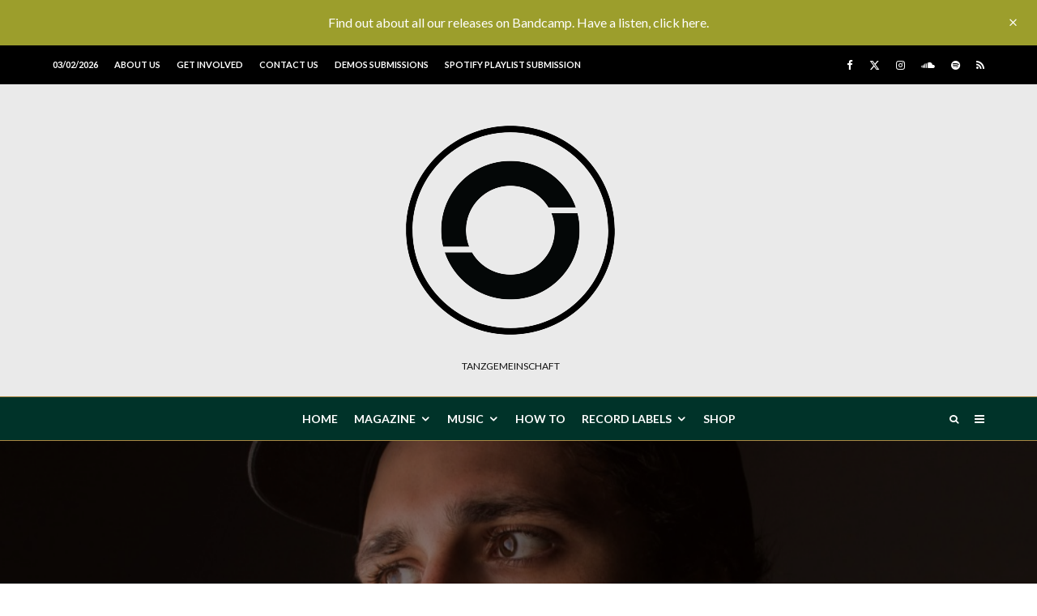

--- FILE ---
content_type: text/html; charset=UTF-8
request_url: https://www.tanzgemeinschaft.com/5-reasons-and-5-tunes-that-make-you-willing-to-meet-bervon-in-europe-17344
body_size: 31435
content:
<!DOCTYPE html>
<html lang="en-US">
<head>
	<meta charset="UTF-8">
			<meta name="viewport" content="width=device-width, initial-scale=1">
		<link rel="profile" href="https://gmpg.org/xfn/11">
		<meta name="theme-color" content="#255957">
	<meta name='robots' content='index, follow, max-image-preview:large, max-snippet:-1, max-video-preview:-1' />
<!-- Google tag (gtag.js) consent mode dataLayer added by Site Kit -->
<script type="text/javascript" id="google_gtagjs-js-consent-mode-data-layer">
/* <![CDATA[ */
window.dataLayer = window.dataLayer || [];function gtag(){dataLayer.push(arguments);}
gtag('consent', 'default', {"ad_personalization":"denied","ad_storage":"denied","ad_user_data":"denied","analytics_storage":"denied","functionality_storage":"denied","security_storage":"denied","personalization_storage":"denied","region":["AT","BE","BG","CH","CY","CZ","DE","DK","EE","ES","FI","FR","GB","GR","HR","HU","IE","IS","IT","LI","LT","LU","LV","MT","NL","NO","PL","PT","RO","SE","SI","SK"],"wait_for_update":500});
window._googlesitekitConsentCategoryMap = {"statistics":["analytics_storage"],"marketing":["ad_storage","ad_user_data","ad_personalization"],"functional":["functionality_storage","security_storage"],"preferences":["personalization_storage"]};
window._googlesitekitConsents = {"ad_personalization":"denied","ad_storage":"denied","ad_user_data":"denied","analytics_storage":"denied","functionality_storage":"denied","security_storage":"denied","personalization_storage":"denied","region":["AT","BE","BG","CH","CY","CZ","DE","DK","EE","ES","FI","FR","GB","GR","HR","HU","IE","IS","IT","LI","LT","LU","LV","MT","NL","NO","PL","PT","RO","SE","SI","SK"],"wait_for_update":500};
/* ]]> */
</script>
<!-- End Google tag (gtag.js) consent mode dataLayer added by Site Kit -->

	<!-- This site is optimized with the Yoast SEO Premium plugin v26.8 (Yoast SEO v26.8) - https://yoast.com/product/yoast-seo-premium-wordpress/ -->
	<title>5 reasons and 5 tunes that make you willing to meet Bervon in Europe. - Tanzgemeinschaft</title><link rel="preload" as="style" href="https://fonts.googleapis.com/css?family=Montserrat:700,italic,400|Lato:400,700&subset=latin&display=swap" /><link rel="stylesheet" href="https://fonts.googleapis.com/css?family=Montserrat:700,italic,400|Lato:400,700&subset=latin&display=swap" media="print" onload="this.media='all'" /><noscript><link rel="stylesheet" href="https://fonts.googleapis.com/css?family=Montserrat:700,italic,400|Lato:400,700&subset=latin&display=swap" /></noscript>
	<meta name="description" content="5 reasons and 5 tunes that make you willing to meet Bervon in Europe." />
	<link rel="canonical" href="https://www.tanzgemeinschaft.com/5-reasons-and-5-tunes-that-make-you-willing-to-meet-bervon-in-europe-17344" />
	<meta property="og:locale" content="en_US" />
	<meta property="og:type" content="article" />
	<meta property="og:title" content="5 reasons and 5 tunes that make you willing to meet Bervon in Europe." />
	<meta property="og:description" content="5 reasons and 5 tunes that make you willing to meet Bervon in Europe." />
	<meta property="og:url" content="https://www.tanzgemeinschaft.com/5-reasons-and-5-tunes-that-make-you-willing-to-meet-bervon-in-europe-17344" />
	<meta property="og:site_name" content="Tanzgemeinschaft" />
	<meta property="article:publisher" content="https://www.facebook.com/tanzgemeinschaft" />
	<meta property="article:author" content="https://www.facebook.com/tanzgemeinschaft" />
	<meta property="article:published_time" content="2022-10-10T14:18:53+00:00" />
	<meta property="article:modified_time" content="2022-10-10T14:18:56+00:00" />
	<meta property="og:image" content="https://www.tanzgemeinschaft.com/wp-content/uploads/2022/01/Bervon.jpg" />
	<meta property="og:image:width" content="1200" />
	<meta property="og:image:height" content="675" />
	<meta property="og:image:type" content="image/jpeg" />
	<meta name="author" content="Claudio Capo" />
	<meta name="twitter:card" content="summary_large_image" />
	<meta name="twitter:creator" content="@TNZGMNSCHFT" />
	<meta name="twitter:site" content="@TNZGMNSCHFT" />
	<script type="application/ld+json" class="yoast-schema-graph">{"@context":"https://schema.org","@graph":[{"@type":"Article","@id":"https://www.tanzgemeinschaft.com/5-reasons-and-5-tunes-that-make-you-willing-to-meet-bervon-in-europe-17344#article","isPartOf":{"@id":"https://www.tanzgemeinschaft.com/5-reasons-and-5-tunes-that-make-you-willing-to-meet-bervon-in-europe-17344"},"author":{"name":"Claudio Capo","@id":"https://www.tanzgemeinschaft.com/#/schema/person/2198d3bfee8fa54f05b98ba9e25db447"},"headline":"5 reasons and 5 tunes that make you willing to meet Bervon in Europe.","datePublished":"2022-10-10T14:18:53+00:00","dateModified":"2022-10-10T14:18:56+00:00","mainEntityOfPage":{"@id":"https://www.tanzgemeinschaft.com/5-reasons-and-5-tunes-that-make-you-willing-to-meet-bervon-in-europe-17344"},"wordCount":478,"commentCount":0,"publisher":{"@id":"https://www.tanzgemeinschaft.com/#organization"},"image":{"@id":"https://www.tanzgemeinschaft.com/5-reasons-and-5-tunes-that-make-you-willing-to-meet-bervon-in-europe-17344#primaryimage"},"thumbnailUrl":"https://www.tanzgemeinschaft.com/wp-content/uploads/2022/01/Bervon.jpg","articleSection":["News"],"inLanguage":"en-US","potentialAction":[{"@type":"CommentAction","name":"Comment","target":["https://www.tanzgemeinschaft.com/5-reasons-and-5-tunes-that-make-you-willing-to-meet-bervon-in-europe-17344#respond"]}]},{"@type":"WebPage","@id":"https://www.tanzgemeinschaft.com/5-reasons-and-5-tunes-that-make-you-willing-to-meet-bervon-in-europe-17344","url":"https://www.tanzgemeinschaft.com/5-reasons-and-5-tunes-that-make-you-willing-to-meet-bervon-in-europe-17344","name":"5 reasons and 5 tunes that make you willing to meet Bervon in Europe. - Tanzgemeinschaft","isPartOf":{"@id":"https://www.tanzgemeinschaft.com/#website"},"primaryImageOfPage":{"@id":"https://www.tanzgemeinschaft.com/5-reasons-and-5-tunes-that-make-you-willing-to-meet-bervon-in-europe-17344#primaryimage"},"image":{"@id":"https://www.tanzgemeinschaft.com/5-reasons-and-5-tunes-that-make-you-willing-to-meet-bervon-in-europe-17344#primaryimage"},"thumbnailUrl":"https://www.tanzgemeinschaft.com/wp-content/uploads/2022/01/Bervon.jpg","datePublished":"2022-10-10T14:18:53+00:00","dateModified":"2022-10-10T14:18:56+00:00","description":"5 reasons and 5 tunes that make you willing to meet Bervon in Europe.","breadcrumb":{"@id":"https://www.tanzgemeinschaft.com/5-reasons-and-5-tunes-that-make-you-willing-to-meet-bervon-in-europe-17344#breadcrumb"},"inLanguage":"en-US","potentialAction":[{"@type":"ReadAction","target":["https://www.tanzgemeinschaft.com/5-reasons-and-5-tunes-that-make-you-willing-to-meet-bervon-in-europe-17344"]}]},{"@type":"ImageObject","inLanguage":"en-US","@id":"https://www.tanzgemeinschaft.com/5-reasons-and-5-tunes-that-make-you-willing-to-meet-bervon-in-europe-17344#primaryimage","url":"https://www.tanzgemeinschaft.com/wp-content/uploads/2022/01/Bervon.jpg","contentUrl":"https://www.tanzgemeinschaft.com/wp-content/uploads/2022/01/Bervon.jpg","width":1200,"height":675,"caption":"Bervon, an ambitious Brazilian techno talent on the rise."},{"@type":"BreadcrumbList","@id":"https://www.tanzgemeinschaft.com/5-reasons-and-5-tunes-that-make-you-willing-to-meet-bervon-in-europe-17344#breadcrumb","itemListElement":[{"@type":"ListItem","position":1,"name":"Home","item":"https://www.tanzgemeinschaft.com/"},{"@type":"ListItem","position":2,"name":"News","item":"https://www.tanzgemeinschaft.com/category/news"},{"@type":"ListItem","position":3,"name":"5 reasons and 5 tunes that make you willing to meet Bervon in Europe."}]},{"@type":"WebSite","@id":"https://www.tanzgemeinschaft.com/#website","url":"https://www.tanzgemeinschaft.com/","name":"Tanzgemeinschaft","description":"Underground Electronic Music, Evoking Emotions","publisher":{"@id":"https://www.tanzgemeinschaft.com/#organization"},"alternateName":"TGMS","potentialAction":[{"@type":"SearchAction","target":{"@type":"EntryPoint","urlTemplate":"https://www.tanzgemeinschaft.com/?s={search_term_string}"},"query-input":{"@type":"PropertyValueSpecification","valueRequired":true,"valueName":"search_term_string"}}],"inLanguage":"en-US"},{"@type":"Organization","@id":"https://www.tanzgemeinschaft.com/#organization","name":"Tanzgemeinschaft","alternateName":"TGMS","url":"https://www.tanzgemeinschaft.com/","logo":{"@type":"ImageObject","inLanguage":"en-US","@id":"https://www.tanzgemeinschaft.com/#/schema/logo/image/","url":"https://www.tanzgemeinschaft.com/wp-content/uploads/2022/09/logo_TGMS.png","contentUrl":"https://www.tanzgemeinschaft.com/wp-content/uploads/2022/09/logo_TGMS.png","width":3100,"height":3100,"caption":"Tanzgemeinschaft"},"image":{"@id":"https://www.tanzgemeinschaft.com/#/schema/logo/image/"},"sameAs":["https://www.facebook.com/tanzgemeinschaft","https://x.com/TNZGMNSCHFT","https://www.instagram.com/tanzgemeinschaft","https://open.spotify.com/playlist/484JLry1pM69rtroYlVxem?si=6cc7d8ad858841fb","https://www.soundcloud.com/tanzgemeinschaft/","https://youtube.com/tanzgemeinschaft","https://www.tiktok.com/@tanzgemeinschaft","https://www.linkedin.com/company/tanzgemeinschaft"]},{"@type":"Person","@id":"https://www.tanzgemeinschaft.com/#/schema/person/2198d3bfee8fa54f05b98ba9e25db447","name":"Claudio Capo","image":{"@type":"ImageObject","inLanguage":"en-US","@id":"https://www.tanzgemeinschaft.com/#/schema/person/image/","url":"https://secure.gravatar.com/avatar/905b9118aa468631f20584cdf832c421e97929a19318586988346828783587f7?s=96&d=mm&r=g","contentUrl":"https://secure.gravatar.com/avatar/905b9118aa468631f20584cdf832c421e97929a19318586988346828783587f7?s=96&d=mm&r=g","caption":"Claudio Capo"},"description":"Underground above all.","sameAs":["https://www.facebook.com/tanzgemeinschaft","https://www.instagram.com/tanzgemeinschaft","https://x.com/TNZGMNSCHFT","https://www.soundcloud.com/tanzgemeinschaft"],"url":"https://www.tanzgemeinschaft.com/author/capo7"}]}</script>
	<!-- / Yoast SEO Premium plugin. -->


<link rel='dns-prefetch' href='//www.googletagmanager.com' />
<link rel='dns-prefetch' href='//fonts.googleapis.com' />
<link rel='dns-prefetch' href='//pagead2.googlesyndication.com' />
<link href='https://fonts.googleapis.com' rel='preconnect' />
<link href='//fonts.gstatic.com' crossorigin='' rel='preconnect' />
<link rel="alternate" type="application/rss+xml" title="Tanzgemeinschaft &raquo; Feed" href="https://www.tanzgemeinschaft.com/feed" />
		<style>
			.lazyload,
			.lazyloading {
				max-width: 100%;
			}
		</style>
		<style id='wp-img-auto-sizes-contain-inline-css' type='text/css'>
img:is([sizes=auto i],[sizes^="auto," i]){contain-intrinsic-size:3000px 1500px}
/*# sourceURL=wp-img-auto-sizes-contain-inline-css */
</style>
<style id='wp-block-library-inline-css' type='text/css'>
:root{--wp-block-synced-color:#7a00df;--wp-block-synced-color--rgb:122,0,223;--wp-bound-block-color:var(--wp-block-synced-color);--wp-editor-canvas-background:#ddd;--wp-admin-theme-color:#007cba;--wp-admin-theme-color--rgb:0,124,186;--wp-admin-theme-color-darker-10:#006ba1;--wp-admin-theme-color-darker-10--rgb:0,107,160.5;--wp-admin-theme-color-darker-20:#005a87;--wp-admin-theme-color-darker-20--rgb:0,90,135;--wp-admin-border-width-focus:2px}@media (min-resolution:192dpi){:root{--wp-admin-border-width-focus:1.5px}}.wp-element-button{cursor:pointer}:root .has-very-light-gray-background-color{background-color:#eee}:root .has-very-dark-gray-background-color{background-color:#313131}:root .has-very-light-gray-color{color:#eee}:root .has-very-dark-gray-color{color:#313131}:root .has-vivid-green-cyan-to-vivid-cyan-blue-gradient-background{background:linear-gradient(135deg,#00d084,#0693e3)}:root .has-purple-crush-gradient-background{background:linear-gradient(135deg,#34e2e4,#4721fb 50%,#ab1dfe)}:root .has-hazy-dawn-gradient-background{background:linear-gradient(135deg,#faaca8,#dad0ec)}:root .has-subdued-olive-gradient-background{background:linear-gradient(135deg,#fafae1,#67a671)}:root .has-atomic-cream-gradient-background{background:linear-gradient(135deg,#fdd79a,#004a59)}:root .has-nightshade-gradient-background{background:linear-gradient(135deg,#330968,#31cdcf)}:root .has-midnight-gradient-background{background:linear-gradient(135deg,#020381,#2874fc)}:root{--wp--preset--font-size--normal:16px;--wp--preset--font-size--huge:42px}.has-regular-font-size{font-size:1em}.has-larger-font-size{font-size:2.625em}.has-normal-font-size{font-size:var(--wp--preset--font-size--normal)}.has-huge-font-size{font-size:var(--wp--preset--font-size--huge)}.has-text-align-center{text-align:center}.has-text-align-left{text-align:left}.has-text-align-right{text-align:right}.has-fit-text{white-space:nowrap!important}#end-resizable-editor-section{display:none}.aligncenter{clear:both}.items-justified-left{justify-content:flex-start}.items-justified-center{justify-content:center}.items-justified-right{justify-content:flex-end}.items-justified-space-between{justify-content:space-between}.screen-reader-text{border:0;clip-path:inset(50%);height:1px;margin:-1px;overflow:hidden;padding:0;position:absolute;width:1px;word-wrap:normal!important}.screen-reader-text:focus{background-color:#ddd;clip-path:none;color:#444;display:block;font-size:1em;height:auto;left:5px;line-height:normal;padding:15px 23px 14px;text-decoration:none;top:5px;width:auto;z-index:100000}html :where(.has-border-color){border-style:solid}html :where([style*=border-top-color]){border-top-style:solid}html :where([style*=border-right-color]){border-right-style:solid}html :where([style*=border-bottom-color]){border-bottom-style:solid}html :where([style*=border-left-color]){border-left-style:solid}html :where([style*=border-width]){border-style:solid}html :where([style*=border-top-width]){border-top-style:solid}html :where([style*=border-right-width]){border-right-style:solid}html :where([style*=border-bottom-width]){border-bottom-style:solid}html :where([style*=border-left-width]){border-left-style:solid}html :where(img[class*=wp-image-]){height:auto;max-width:100%}:where(figure){margin:0 0 1em}html :where(.is-position-sticky){--wp-admin--admin-bar--position-offset:var(--wp-admin--admin-bar--height,0px)}@media screen and (max-width:600px){html :where(.is-position-sticky){--wp-admin--admin-bar--position-offset:0px}}

/*# sourceURL=wp-block-library-inline-css */
</style><style id='wp-block-heading-inline-css' type='text/css'>
h1:where(.wp-block-heading).has-background,h2:where(.wp-block-heading).has-background,h3:where(.wp-block-heading).has-background,h4:where(.wp-block-heading).has-background,h5:where(.wp-block-heading).has-background,h6:where(.wp-block-heading).has-background{padding:1.25em 2.375em}h1.has-text-align-left[style*=writing-mode]:where([style*=vertical-lr]),h1.has-text-align-right[style*=writing-mode]:where([style*=vertical-rl]),h2.has-text-align-left[style*=writing-mode]:where([style*=vertical-lr]),h2.has-text-align-right[style*=writing-mode]:where([style*=vertical-rl]),h3.has-text-align-left[style*=writing-mode]:where([style*=vertical-lr]),h3.has-text-align-right[style*=writing-mode]:where([style*=vertical-rl]),h4.has-text-align-left[style*=writing-mode]:where([style*=vertical-lr]),h4.has-text-align-right[style*=writing-mode]:where([style*=vertical-rl]),h5.has-text-align-left[style*=writing-mode]:where([style*=vertical-lr]),h5.has-text-align-right[style*=writing-mode]:where([style*=vertical-rl]),h6.has-text-align-left[style*=writing-mode]:where([style*=vertical-lr]),h6.has-text-align-right[style*=writing-mode]:where([style*=vertical-rl]){rotate:180deg}
/*# sourceURL=https://www.tanzgemeinschaft.com/wp-includes/blocks/heading/style.min.css */
</style>
<style id='wp-block-embed-inline-css' type='text/css'>
.wp-block-embed.alignleft,.wp-block-embed.alignright,.wp-block[data-align=left]>[data-type="core/embed"],.wp-block[data-align=right]>[data-type="core/embed"]{max-width:360px;width:100%}.wp-block-embed.alignleft .wp-block-embed__wrapper,.wp-block-embed.alignright .wp-block-embed__wrapper,.wp-block[data-align=left]>[data-type="core/embed"] .wp-block-embed__wrapper,.wp-block[data-align=right]>[data-type="core/embed"] .wp-block-embed__wrapper{min-width:280px}.wp-block-cover .wp-block-embed{min-height:240px;min-width:320px}.wp-block-embed{overflow-wrap:break-word}.wp-block-embed :where(figcaption){margin-bottom:1em;margin-top:.5em}.wp-block-embed iframe{max-width:100%}.wp-block-embed__wrapper{position:relative}.wp-embed-responsive .wp-has-aspect-ratio .wp-block-embed__wrapper:before{content:"";display:block;padding-top:50%}.wp-embed-responsive .wp-has-aspect-ratio iframe{bottom:0;height:100%;left:0;position:absolute;right:0;top:0;width:100%}.wp-embed-responsive .wp-embed-aspect-21-9 .wp-block-embed__wrapper:before{padding-top:42.85%}.wp-embed-responsive .wp-embed-aspect-18-9 .wp-block-embed__wrapper:before{padding-top:50%}.wp-embed-responsive .wp-embed-aspect-16-9 .wp-block-embed__wrapper:before{padding-top:56.25%}.wp-embed-responsive .wp-embed-aspect-4-3 .wp-block-embed__wrapper:before{padding-top:75%}.wp-embed-responsive .wp-embed-aspect-1-1 .wp-block-embed__wrapper:before{padding-top:100%}.wp-embed-responsive .wp-embed-aspect-9-16 .wp-block-embed__wrapper:before{padding-top:177.77%}.wp-embed-responsive .wp-embed-aspect-1-2 .wp-block-embed__wrapper:before{padding-top:200%}
/*# sourceURL=https://www.tanzgemeinschaft.com/wp-includes/blocks/embed/style.min.css */
</style>
<style id='wp-block-paragraph-inline-css' type='text/css'>
.is-small-text{font-size:.875em}.is-regular-text{font-size:1em}.is-large-text{font-size:2.25em}.is-larger-text{font-size:3em}.has-drop-cap:not(:focus):first-letter{float:left;font-size:8.4em;font-style:normal;font-weight:100;line-height:.68;margin:.05em .1em 0 0;text-transform:uppercase}body.rtl .has-drop-cap:not(:focus):first-letter{float:none;margin-left:.1em}p.has-drop-cap.has-background{overflow:hidden}:root :where(p.has-background){padding:1.25em 2.375em}:where(p.has-text-color:not(.has-link-color)) a{color:inherit}p.has-text-align-left[style*="writing-mode:vertical-lr"],p.has-text-align-right[style*="writing-mode:vertical-rl"]{rotate:180deg}
/*# sourceURL=https://www.tanzgemeinschaft.com/wp-includes/blocks/paragraph/style.min.css */
</style>
<style id='wp-block-separator-inline-css' type='text/css'>
@charset "UTF-8";.wp-block-separator{border:none;border-top:2px solid}:root :where(.wp-block-separator.is-style-dots){height:auto;line-height:1;text-align:center}:root :where(.wp-block-separator.is-style-dots):before{color:currentColor;content:"···";font-family:serif;font-size:1.5em;letter-spacing:2em;padding-left:2em}.wp-block-separator.is-style-dots{background:none!important;border:none!important}
/*# sourceURL=https://www.tanzgemeinschaft.com/wp-includes/blocks/separator/style.min.css */
</style>
<style id='global-styles-inline-css' type='text/css'>
:root{--wp--preset--aspect-ratio--square: 1;--wp--preset--aspect-ratio--4-3: 4/3;--wp--preset--aspect-ratio--3-4: 3/4;--wp--preset--aspect-ratio--3-2: 3/2;--wp--preset--aspect-ratio--2-3: 2/3;--wp--preset--aspect-ratio--16-9: 16/9;--wp--preset--aspect-ratio--9-16: 9/16;--wp--preset--color--black: #000000;--wp--preset--color--cyan-bluish-gray: #abb8c3;--wp--preset--color--white: #ffffff;--wp--preset--color--pale-pink: #f78da7;--wp--preset--color--vivid-red: #cf2e2e;--wp--preset--color--luminous-vivid-orange: #ff6900;--wp--preset--color--luminous-vivid-amber: #fcb900;--wp--preset--color--light-green-cyan: #7bdcb5;--wp--preset--color--vivid-green-cyan: #00d084;--wp--preset--color--pale-cyan-blue: #8ed1fc;--wp--preset--color--vivid-cyan-blue: #0693e3;--wp--preset--color--vivid-purple: #9b51e0;--wp--preset--gradient--vivid-cyan-blue-to-vivid-purple: linear-gradient(135deg,rgb(6,147,227) 0%,rgb(155,81,224) 100%);--wp--preset--gradient--light-green-cyan-to-vivid-green-cyan: linear-gradient(135deg,rgb(122,220,180) 0%,rgb(0,208,130) 100%);--wp--preset--gradient--luminous-vivid-amber-to-luminous-vivid-orange: linear-gradient(135deg,rgb(252,185,0) 0%,rgb(255,105,0) 100%);--wp--preset--gradient--luminous-vivid-orange-to-vivid-red: linear-gradient(135deg,rgb(255,105,0) 0%,rgb(207,46,46) 100%);--wp--preset--gradient--very-light-gray-to-cyan-bluish-gray: linear-gradient(135deg,rgb(238,238,238) 0%,rgb(169,184,195) 100%);--wp--preset--gradient--cool-to-warm-spectrum: linear-gradient(135deg,rgb(74,234,220) 0%,rgb(151,120,209) 20%,rgb(207,42,186) 40%,rgb(238,44,130) 60%,rgb(251,105,98) 80%,rgb(254,248,76) 100%);--wp--preset--gradient--blush-light-purple: linear-gradient(135deg,rgb(255,206,236) 0%,rgb(152,150,240) 100%);--wp--preset--gradient--blush-bordeaux: linear-gradient(135deg,rgb(254,205,165) 0%,rgb(254,45,45) 50%,rgb(107,0,62) 100%);--wp--preset--gradient--luminous-dusk: linear-gradient(135deg,rgb(255,203,112) 0%,rgb(199,81,192) 50%,rgb(65,88,208) 100%);--wp--preset--gradient--pale-ocean: linear-gradient(135deg,rgb(255,245,203) 0%,rgb(182,227,212) 50%,rgb(51,167,181) 100%);--wp--preset--gradient--electric-grass: linear-gradient(135deg,rgb(202,248,128) 0%,rgb(113,206,126) 100%);--wp--preset--gradient--midnight: linear-gradient(135deg,rgb(2,3,129) 0%,rgb(40,116,252) 100%);--wp--preset--font-size--small: 13px;--wp--preset--font-size--medium: 20px;--wp--preset--font-size--large: 36px;--wp--preset--font-size--x-large: 42px;--wp--preset--spacing--20: 0.44rem;--wp--preset--spacing--30: 0.67rem;--wp--preset--spacing--40: 1rem;--wp--preset--spacing--50: 1.5rem;--wp--preset--spacing--60: 2.25rem;--wp--preset--spacing--70: 3.38rem;--wp--preset--spacing--80: 5.06rem;--wp--preset--shadow--natural: 6px 6px 9px rgba(0, 0, 0, 0.2);--wp--preset--shadow--deep: 12px 12px 50px rgba(0, 0, 0, 0.4);--wp--preset--shadow--sharp: 6px 6px 0px rgba(0, 0, 0, 0.2);--wp--preset--shadow--outlined: 6px 6px 0px -3px rgb(255, 255, 255), 6px 6px rgb(0, 0, 0);--wp--preset--shadow--crisp: 6px 6px 0px rgb(0, 0, 0);}:where(.is-layout-flex){gap: 0.5em;}:where(.is-layout-grid){gap: 0.5em;}body .is-layout-flex{display: flex;}.is-layout-flex{flex-wrap: wrap;align-items: center;}.is-layout-flex > :is(*, div){margin: 0;}body .is-layout-grid{display: grid;}.is-layout-grid > :is(*, div){margin: 0;}:where(.wp-block-columns.is-layout-flex){gap: 2em;}:where(.wp-block-columns.is-layout-grid){gap: 2em;}:where(.wp-block-post-template.is-layout-flex){gap: 1.25em;}:where(.wp-block-post-template.is-layout-grid){gap: 1.25em;}.has-black-color{color: var(--wp--preset--color--black) !important;}.has-cyan-bluish-gray-color{color: var(--wp--preset--color--cyan-bluish-gray) !important;}.has-white-color{color: var(--wp--preset--color--white) !important;}.has-pale-pink-color{color: var(--wp--preset--color--pale-pink) !important;}.has-vivid-red-color{color: var(--wp--preset--color--vivid-red) !important;}.has-luminous-vivid-orange-color{color: var(--wp--preset--color--luminous-vivid-orange) !important;}.has-luminous-vivid-amber-color{color: var(--wp--preset--color--luminous-vivid-amber) !important;}.has-light-green-cyan-color{color: var(--wp--preset--color--light-green-cyan) !important;}.has-vivid-green-cyan-color{color: var(--wp--preset--color--vivid-green-cyan) !important;}.has-pale-cyan-blue-color{color: var(--wp--preset--color--pale-cyan-blue) !important;}.has-vivid-cyan-blue-color{color: var(--wp--preset--color--vivid-cyan-blue) !important;}.has-vivid-purple-color{color: var(--wp--preset--color--vivid-purple) !important;}.has-black-background-color{background-color: var(--wp--preset--color--black) !important;}.has-cyan-bluish-gray-background-color{background-color: var(--wp--preset--color--cyan-bluish-gray) !important;}.has-white-background-color{background-color: var(--wp--preset--color--white) !important;}.has-pale-pink-background-color{background-color: var(--wp--preset--color--pale-pink) !important;}.has-vivid-red-background-color{background-color: var(--wp--preset--color--vivid-red) !important;}.has-luminous-vivid-orange-background-color{background-color: var(--wp--preset--color--luminous-vivid-orange) !important;}.has-luminous-vivid-amber-background-color{background-color: var(--wp--preset--color--luminous-vivid-amber) !important;}.has-light-green-cyan-background-color{background-color: var(--wp--preset--color--light-green-cyan) !important;}.has-vivid-green-cyan-background-color{background-color: var(--wp--preset--color--vivid-green-cyan) !important;}.has-pale-cyan-blue-background-color{background-color: var(--wp--preset--color--pale-cyan-blue) !important;}.has-vivid-cyan-blue-background-color{background-color: var(--wp--preset--color--vivid-cyan-blue) !important;}.has-vivid-purple-background-color{background-color: var(--wp--preset--color--vivid-purple) !important;}.has-black-border-color{border-color: var(--wp--preset--color--black) !important;}.has-cyan-bluish-gray-border-color{border-color: var(--wp--preset--color--cyan-bluish-gray) !important;}.has-white-border-color{border-color: var(--wp--preset--color--white) !important;}.has-pale-pink-border-color{border-color: var(--wp--preset--color--pale-pink) !important;}.has-vivid-red-border-color{border-color: var(--wp--preset--color--vivid-red) !important;}.has-luminous-vivid-orange-border-color{border-color: var(--wp--preset--color--luminous-vivid-orange) !important;}.has-luminous-vivid-amber-border-color{border-color: var(--wp--preset--color--luminous-vivid-amber) !important;}.has-light-green-cyan-border-color{border-color: var(--wp--preset--color--light-green-cyan) !important;}.has-vivid-green-cyan-border-color{border-color: var(--wp--preset--color--vivid-green-cyan) !important;}.has-pale-cyan-blue-border-color{border-color: var(--wp--preset--color--pale-cyan-blue) !important;}.has-vivid-cyan-blue-border-color{border-color: var(--wp--preset--color--vivid-cyan-blue) !important;}.has-vivid-purple-border-color{border-color: var(--wp--preset--color--vivid-purple) !important;}.has-vivid-cyan-blue-to-vivid-purple-gradient-background{background: var(--wp--preset--gradient--vivid-cyan-blue-to-vivid-purple) !important;}.has-light-green-cyan-to-vivid-green-cyan-gradient-background{background: var(--wp--preset--gradient--light-green-cyan-to-vivid-green-cyan) !important;}.has-luminous-vivid-amber-to-luminous-vivid-orange-gradient-background{background: var(--wp--preset--gradient--luminous-vivid-amber-to-luminous-vivid-orange) !important;}.has-luminous-vivid-orange-to-vivid-red-gradient-background{background: var(--wp--preset--gradient--luminous-vivid-orange-to-vivid-red) !important;}.has-very-light-gray-to-cyan-bluish-gray-gradient-background{background: var(--wp--preset--gradient--very-light-gray-to-cyan-bluish-gray) !important;}.has-cool-to-warm-spectrum-gradient-background{background: var(--wp--preset--gradient--cool-to-warm-spectrum) !important;}.has-blush-light-purple-gradient-background{background: var(--wp--preset--gradient--blush-light-purple) !important;}.has-blush-bordeaux-gradient-background{background: var(--wp--preset--gradient--blush-bordeaux) !important;}.has-luminous-dusk-gradient-background{background: var(--wp--preset--gradient--luminous-dusk) !important;}.has-pale-ocean-gradient-background{background: var(--wp--preset--gradient--pale-ocean) !important;}.has-electric-grass-gradient-background{background: var(--wp--preset--gradient--electric-grass) !important;}.has-midnight-gradient-background{background: var(--wp--preset--gradient--midnight) !important;}.has-small-font-size{font-size: var(--wp--preset--font-size--small) !important;}.has-medium-font-size{font-size: var(--wp--preset--font-size--medium) !important;}.has-large-font-size{font-size: var(--wp--preset--font-size--large) !important;}.has-x-large-font-size{font-size: var(--wp--preset--font-size--x-large) !important;}
/*# sourceURL=global-styles-inline-css */
</style>

<style id='classic-theme-styles-inline-css' type='text/css'>
/*! This file is auto-generated */
.wp-block-button__link{color:#fff;background-color:#32373c;border-radius:9999px;box-shadow:none;text-decoration:none;padding:calc(.667em + 2px) calc(1.333em + 2px);font-size:1.125em}.wp-block-file__button{background:#32373c;color:#fff;text-decoration:none}
/*# sourceURL=/wp-includes/css/classic-themes.min.css */
</style>
<link rel='stylesheet' id='wphb-1-css' href='https://www.tanzgemeinschaft.com/wp-content/uploads/hummingbird-assets/8ea9006cf587ab3e7b4667ee40eca000.css' type='text/css' media='all' />
<style id='wphb-1-inline-css' type='text/css'>
.content-bg, .block-skin-5:not(.skin-inner), .block-skin-5.skin-inner > .tipi-row-inner-style, .article-layout-skin-1.title-cut-bl .hero-wrap .meta:before, .article-layout-skin-1.title-cut-bc .hero-wrap .meta:before, .article-layout-skin-1.title-cut-bl .hero-wrap .share-it:before, .article-layout-skin-1.title-cut-bc .hero-wrap .share-it:before, .standard-archive .page-header, .skin-dark .flickity-viewport, .zeen__var__options label { background: #fcfcfc;}a.zeen-pin-it{position: absolute}.background.mask {background-color: transparent}.side-author__wrap .mask a {display:inline-block;height:70px}.timed-pup,.modal-wrap {position:fixed;visibility:hidden}.to-top__fixed .to-top a{background-color:#a98743; color: #fff}.article-layout-skin-1 .splitter--fade:before { background: linear-gradient(0, rgba(252,252,252,1) 0%, rgba(252,252,252,0) 100%); }.block-wrap-native .splitter--fade:before, .block-wrap-native .splitter--fade:after { background: linear-gradient(0, rgba(252,252,252,1) 0%, rgba(0,0,0,0) 80%); }.splitter .shape--fill { fill: #fcfcfc }.wpcf7-form-control.wpcf7-text, .wpcf7-form-control.wpcf7-text[type="text"], .wpcf7-form-control.wpcf7-text[type="email"], .wpcf7-form-control.wpcf7-textarea, .hero, .mask, .preview-grid .mask, .preview-slider .mask, .user-page-box { background: #ebebeb; }.site-inner { background-color: #ffffff; }.splitter svg g { fill: #ffffff; }.inline-post .block article .title { font-size: 20px;}input[type=submit], button, .tipi-button,.button,.wpcf7-submit,.button__back__home{ border-radius: 3px; }.fontfam-1 { font-family: 'Montserrat',sans-serif!important;}input,input[type="number"],.body-f1, .quotes-f1 blockquote, .quotes-f1 q, .by-f1 .byline, .sub-f1 .subtitle, .wh-f1 .widget-title, .headings-f1 h1, .headings-f1 h2, .headings-f1 h3, .headings-f1 h4, .headings-f1 h5, .headings-f1 h6, .font-1, div.jvectormap-tip {font-family:'Montserrat',sans-serif;font-weight: 700;font-style: normal;}.fontfam-2 { font-family:'Lato',sans-serif!important; }input[type=submit], button, .tipi-button,.button,.wpcf7-submit,.button__back__home,.body-f2, .quotes-f2 blockquote, .quotes-f2 q, .by-f2 .byline, .sub-f2 .subtitle, .wh-f2 .widget-title, .headings-f2 h1, .headings-f2 h2, .headings-f2 h3, .headings-f2 h4, .headings-f2 h5, .headings-f2 h6, .font-2 {font-family:'Lato',sans-serif;font-weight: 400;font-style: normal;}.fontfam-3 { font-family:'Lato',sans-serif!important;}.body-f3, .quotes-f3 blockquote, .quotes-f3 q, .by-f3 .byline, .sub-f3 .subtitle, .wh-f3 .widget-title, .headings-f3 h1, .headings-f3 h2, .headings-f3 h3, .headings-f3 h4, .headings-f3 h5, .headings-f3 h6, .font-3 {font-family:'Lato',sans-serif;font-style: normal;font-weight: 400;}.tipi-row, .tipi-builder-on .contents-wrap > p { max-width: 1230px ; }.slider-columns--3 article { width: 360px }.slider-columns--2 article { width: 555px }.slider-columns--4 article { width: 262.5px }.single .site-content .tipi-row { max-width: 1230px ; }.single-product .site-content .tipi-row { max-width: 1230px ; }.date--secondary { color: #ffffff; }.date--main { color: #f7c548; }.global-accent-border { border-color: #255957; }.trending-accent-border { border-color: #c4ac23; }.trending-accent-bg { border-color: #c4ac23; }.wpcf7-submit, .tipi-button.block-loader { background: #255957; }.wpcf7-submit:hover, .tipi-button.block-loader:hover { background: #a98743; }.tipi-button.block-loader { color: #fff!important; }.wpcf7-submit { background: #18181e; }.wpcf7-submit:hover { background: #111; }.global-accent-bg, .icon-base-2:hover .icon-bg, #progress { background-color: #255957; }.global-accent-text, .mm-submenu-2 .mm-51 .menu-wrap > .sub-menu > li > a { color: #255957; }body { color:#444;}.excerpt { color:#444;}.mode--alt--b .excerpt, .block-skin-2 .excerpt, .block-skin-2 .preview-classic .custom-button__fill-2 { color:#888!important;}.read-more-wrap { color:#c9c9c9;}.logo-fallback a { color:#000!important;}.site-mob-header .logo-fallback a { color:#000!important;}blockquote:not(.comment-excerpt) { color:#111;}.mode--alt--b blockquote:not(.comment-excerpt), .mode--alt--b .block-skin-0.block-wrap-quote .block-wrap-quote blockquote:not(.comment-excerpt), .mode--alt--b .block-skin-0.block-wrap-quote .block-wrap-quote blockquote:not(.comment-excerpt) span { color:#fff!important;}.byline, .byline a { color:#888;}.mode--alt--b .block-wrap-classic .byline, .mode--alt--b .block-wrap-classic .byline a, .mode--alt--b .block-wrap-thumbnail .byline, .mode--alt--b .block-wrap-thumbnail .byline a, .block-skin-2 .byline a, .block-skin-2 .byline { color:#888;}.preview-classic .meta .title, .preview-thumbnail .meta .title,.preview-56 .meta .title{ color:#111;}h1, h2, h3, h4, h5, h6, .block-title { color:#111;}.sidebar-widget  .widget-title { color:#111!important;}.link-color-wrap a, .woocommerce-Tabs-panel--description a { color: #333; }.mode--alt--b .link-color-wrap a, .mode--alt--b .woocommerce-Tabs-panel--description a { color: #888; }.copyright, .site-footer .bg-area-inner .copyright a { color: #8e8e8e; }.link-color-wrap a:hover { color: #000; }.mode--alt--b .link-color-wrap a:hover { color: #555; }body{line-height:1.66}input[type=submit], button, .tipi-button,.button,.wpcf7-submit,.button__back__home{letter-spacing:0.03em}.sub-menu a:not(.tipi-button){letter-spacing:0.1em}.widget-title{letter-spacing:0.15em}html, body{font-size:15px}.byline{font-size:12px}input[type=submit], button, .tipi-button,.button,.wpcf7-submit,.button__back__home{font-size:11px}.excerpt{font-size:15px}.logo-fallback, .secondary-wrap .logo-fallback a{font-size:22px}.logo span{font-size:12px}.breadcrumbs{font-size:10px}.hero-meta.tipi-s-typo .title{font-size:20px}.hero-meta.tipi-s-typo .subtitle{font-size:15px}.hero-meta.tipi-m-typo .title{font-size:20px}.hero-meta.tipi-m-typo .subtitle{font-size:15px}.hero-meta.tipi-xl-typo .title{font-size:20px}.hero-meta.tipi-xl-typo .subtitle{font-size:15px}.block-html-content h1, .single-content .entry-content h1{font-size:20px}.block-html-content h2, .single-content .entry-content h2{font-size:20px}.block-html-content h3, .single-content .entry-content h3{font-size:20px}.block-html-content h4, .single-content .entry-content h4{font-size:20px}.block-html-content h5, .single-content .entry-content h5{font-size:18px}.footer-block-links{font-size:8px}blockquote, q{font-size:20px}.site-footer .copyright{font-size:12px}.footer-navigation{font-size:12px}.site-footer .menu-icons{font-size:12px}.block-title, .page-title{font-size:24px}.block-subtitle{font-size:18px}.block-col-self .preview-2 .title{font-size:22px}.block-wrap-classic .tipi-m-typo .title-wrap .title{font-size:22px}.tipi-s-typo .title, .ppl-s-3 .tipi-s-typo .title, .zeen-col--wide .ppl-s-3 .tipi-s-typo .title, .preview-1 .title, .preview-21:not(.tipi-xs-typo) .title{font-size:22px}.tipi-xs-typo .title, .tipi-basket-wrap .basket-item .title{font-size:15px}.meta .read-more-wrap{font-size:11px}.widget-title{font-size:12px}.split-1:not(.preview-thumbnail) .mask{-webkit-flex: 0 0 calc( 34% - 15px);
					-ms-flex: 0 0 calc( 34% - 15px);
					flex: 0 0 calc( 34% - 15px);
					width: calc( 34% - 15px);}.preview-thumbnail .mask{-webkit-flex: 0 0 65px;
					-ms-flex: 0 0 65px;
					flex: 0 0 65px;
					width: 65px;}.footer-lower-area{padding-top:40px}.footer-lower-area{padding-bottom:40px}.footer-upper-area{padding-bottom:40px}.footer-upper-area{padding-top:40px}.footer-widget-wrap{padding-bottom:40px}.footer-widget-wrap{padding-top:40px}.tipi-button-cta-header{font-size:12px}#top-bar-message{font-size:12px}.tipi-button.block-loader, .wpcf7-submit, .mc4wp-form-fields button { font-weight: 700;}.main-navigation .horizontal-menu, .main-navigation .menu-item, .main-navigation .menu-icon .menu-icon--text,  .main-navigation .tipi-i-search span { font-weight: 700;}.secondary-wrap .menu-secondary li, .secondary-wrap .menu-item, .secondary-wrap .menu-icon .menu-icon--text {font-weight: 700;}.footer-lower-area, .footer-lower-area .menu-item, .footer-lower-area .menu-icon span {font-weight: 700;}.widget-title {font-weight: 700!important;}input[type=submit], button, .tipi-button,.button,.wpcf7-submit,.button__back__home{ text-transform: uppercase; }.entry-title{ text-transform: none; }.logo-fallback{ text-transform: none; }.block-wrap-slider .title-wrap .title{ text-transform: none; }.block-wrap-grid .title-wrap .title, .tile-design-4 .meta .title-wrap .title{ text-transform: none; }.block-wrap-classic .title-wrap .title{ text-transform: none; }.block-title{ text-transform: none; }.meta .excerpt .read-more{ text-transform: uppercase; }.preview-grid .read-more{ text-transform: uppercase; }.block-subtitle{ text-transform: none; }.byline{ text-transform: none; }.widget-title{ text-transform: none; }.main-navigation .menu-item, .main-navigation .menu-icon .menu-icon--text{ text-transform: uppercase; }.secondary-navigation, .secondary-wrap .menu-icon .menu-icon--text{ text-transform: uppercase; }.footer-lower-area .menu-item, .footer-lower-area .menu-icon span{ text-transform: uppercase; }.sub-menu a:not(.tipi-button){ text-transform: none; }.site-mob-header .menu-item, .site-mob-header .menu-icon span{ text-transform: uppercase; }.single-content .entry-content h1, .single-content .entry-content h2, .single-content .entry-content h3, .single-content .entry-content h4, .single-content .entry-content h5, .single-content .entry-content h6, .meta__full h1, .meta__full h2, .meta__full h3, .meta__full h4, .meta__full h5, .bbp__thread__title{ text-transform: none; }.mm-submenu-2 .mm-11 .menu-wrap > *, .mm-submenu-2 .mm-31 .menu-wrap > *, .mm-submenu-2 .mm-21 .menu-wrap > *, .mm-submenu-2 .mm-51 .menu-wrap > *  { border-top: 1px solid transparent; }.separation-border { margin-bottom: 30px; }.load-more-wrap-1 { padding-top: 30px; }.block-wrap-classic .inf-spacer + .block:not(.block-62) { margin-top: 30px; }#colophon .bg-area-inner { border-top: 1px #a98743 solid;}.block-title-wrap-style .block-title:after, .block-title-wrap-style .block-title:before { border-top: 1px #eee solid;}@media only screen and (max-width: 480px) {.separation-border { margin-bottom: 30px;}}.sidebar-wrap .sidebar { padding-right: 30px; padding-left: 30px; padding-top:0px; padding-bottom:0px; }.sidebar-left .sidebar-wrap .sidebar { padding-right: 30px; padding-left: 30px; }@media only screen and (min-width: 481px) {}@media only screen and (max-width: 859px) {.mobile__design--side .mask {
		width: calc( 34% - 15px);
	}}@media only screen and (min-width: 860px) {input[type=submit], button, .tipi-button,.button,.wpcf7-submit,.button__back__home{letter-spacing:0.09em}.hero-meta.tipi-s-typo .title{font-size:30px}.hero-meta.tipi-s-typo .subtitle{font-size:18px}.hero-meta.tipi-m-typo .title{font-size:30px}.hero-meta.tipi-m-typo .subtitle{font-size:18px}.hero-meta.tipi-xl-typo .title{font-size:30px}.hero-meta.tipi-xl-typo .subtitle{font-size:18px}.block-html-content h1, .single-content .entry-content h1{font-size:30px}.block-html-content h2, .single-content .entry-content h2{font-size:30px}.block-html-content h3, .single-content .entry-content h3{font-size:24px}.block-html-content h4, .single-content .entry-content h4{font-size:24px}blockquote, q{font-size:25px}.main-navigation, .main-navigation .menu-icon--text{font-size:12px}.sub-menu a:not(.tipi-button){font-size:12px}.main-navigation .menu-icon, .main-navigation .trending-icon-solo{font-size:12px}.secondary-wrap-v .standard-drop>a,.secondary-wrap, .secondary-wrap a, .secondary-wrap .menu-icon--text{font-size:11px}.secondary-wrap .menu-icon, .secondary-wrap .menu-icon a, .secondary-wrap .trending-icon-solo{font-size:13px}.layout-side-info .details{width:130px;float:left}.sticky-header--active.site-header.size-set .logo img, .site-header.size-set.slidedown .logo img, .site-header.size-set.sticky-menu-2.stuck .logo img { height: 38px!important; }.sticky-header--active.site-header .bg-area, .site-header.sticky-menu-2.stuck .bg-area, .site-header.slidedown .bg-area, .main-navigation.stuck .menu-bg-area, .sticky-4-unfixed .header-skin-4.site-header .bg-area { background: #255957; }.mm-skin-4 .mm-art .menu-wrap, .mm-skin-4 .sub-menu, .trending-inline-drop .block-wrap, .trending-inline-drop, .trending-inline.dropper:hover { background: #ededed; }.mm-skin-4 .mm-art .menu-wrap .block-wrap:not(.tile-design-4):not(.classic-title-overlay) a, .mm-skin-4 .sub-menu a, .mm-skin-4 .dropper .block-title-area .block-title, .mm-skin-4 .dropper .block-title-area .block-title a, .mm-skin-4 .mm-art .tipi-arrow, .mm-skin-4 .drop-it article .price, .trending-inline-drop .trending-inline-wrap .block article a, .trending-inline-drop, .trending-inline.dropper:hover a { color: #161616; }.mm-skin-4 .mm-art .tipi-arrow, .trending-inline-drop .trending-selected { border-color: #161616; }.mm-skin-4 .mm-art .tipi-arrow i:after { background: #161616; }.title-contrast .hero-wrap { height: calc( 100vh - 160px ); }.block-col-self .block-71 .tipi-s-typo .title { font-size: 18px; }.zeen-col--narrow .block-wrap-classic .tipi-m-typo .title-wrap .title { font-size: 18px; }.secondary-wrap .menu-padding, .secondary-wrap .ul-padding > li > a {
			padding-top: 15px;
			padding-bottom: 15px;
		}}@media only screen and (min-width: 1240px) {.hero-l .single-content {padding-top: 45px}.align-fs .contents-wrap .video-wrap, .align-fs-center .aligncenter.size-full, .align-fs-center .wp-caption.aligncenter .size-full, .align-fs-center .tiled-gallery, .align-fs .alignwide { width: 1170px; }.align-fs .contents-wrap .video-wrap { height: 658px; }.has-bg .align-fs .contents-wrap .video-wrap, .has-bg .align-fs .alignwide, .has-bg .align-fs-center .aligncenter.size-full, .has-bg .align-fs-center .wp-caption.aligncenter .size-full, .has-bg .align-fs-center .tiled-gallery { width: 1230px; }.has-bg .align-fs .contents-wrap .video-wrap { height: 691px; }.logo-fallback, .secondary-wrap .logo-fallback a{font-size:30px}.hero-meta.tipi-s-typo .title{font-size:36px}.hero-meta.tipi-m-typo .title{font-size:44px}.hero-meta.tipi-xl-typo .title{font-size:50px}.block-html-content h1, .single-content .entry-content h1{font-size:44px}.block-html-content h2, .single-content .entry-content h2{font-size:40px}.block-html-content h3, .single-content .entry-content h3{font-size:30px}.block-html-content h4, .single-content .entry-content h4{font-size:20px}.main-navigation, .main-navigation .menu-icon--text{font-size:14px}.block-title, .page-title{font-size:40px}.block-subtitle{font-size:20px}.block-col-self .preview-2 .title{font-size:36px}.block-wrap-classic .tipi-m-typo .title-wrap .title{font-size:30px}.tipi-s-typo .title, .ppl-s-3 .tipi-s-typo .title, .zeen-col--wide .ppl-s-3 .tipi-s-typo .title, .preview-1 .title, .preview-21:not(.tipi-xs-typo) .title{font-size:24px}.split-1:not(.preview-thumbnail) .mask{-webkit-flex: 0 0 calc( 50% - 15px);
					-ms-flex: 0 0 calc( 50% - 15px);
					flex: 0 0 calc( 50% - 15px);
					width: calc( 50% - 15px);}.footer-lower-area{padding-top:30px}.footer-lower-area{padding-bottom:30px}.footer-upper-area{padding-bottom:50px}.footer-upper-area{padding-top:50px}#top-bar-message{font-size:16px}}.main-menu-bar-color-1 .current-menu-item > a, .main-menu-bar-color-1 .menu-main-menu > .dropper.active:not(.current-menu-item) > a { background-color: #111;}.site-header a { color: #ffffff; }.site-skin-3.content-subscribe, .site-skin-3.content-subscribe .subtitle, .site-skin-3.content-subscribe input, .site-skin-3.content-subscribe h2 { color: #fff; } .site-skin-3.content-subscribe input[type="email"] { border-color: #fff; }.mob-menu-wrap a { color: #0a0a0a; }.mob-menu-wrap .mobile-navigation .mobile-search-wrap .search { border-color: #0a0a0a; }.content-area .zeen-widget { padding:25px 0px 25px; }.grid-image-1 .mask-overlay { background-color: #0a0808 ; }.with-fi.preview-grid,.with-fi.preview-grid .byline,.with-fi.preview-grid .subtitle, .with-fi.preview-grid a { color: #fff; }.preview-grid .mask-overlay { opacity: 0.2 ; }@media (pointer: fine) {.preview-grid:hover .mask-overlay { opacity: 0.4 ; }}.slider-image-1 .mask-overlay { background-color: #1a1d1e ; }.with-fi.preview-slider-overlay,.with-fi.preview-slider-overlay .byline,.with-fi.preview-slider-overlay .subtitle, .with-fi.preview-slider-overlay a { color: #fff; }.preview-slider-overlay .mask-overlay { opacity: 0.2 ; }@media (pointer: fine) {.preview-slider-overlay:hover .mask-overlay { opacity: 0.8 ; }}.top-bar-message { background: #9c9e2c; color: #fff; padding:15px;}.logo-main .logo-subtitle { color: #111; }.site-footer .bg-area-inner, .site-footer .bg-area-inner .woo-product-rating span, .site-footer .bg-area-inner .stack-design-3 .meta { background-color: #255957; }.site-footer .bg-area-inner .background { background-image: none; opacity: 1; }.footer-lower-area { color: #ffffff; }.to-top-2 a { border-color: #ffffff; }.to-top-2 i:after { background: #ffffff; }.site-footer .bg-area-inner,.site-footer .bg-area-inner .byline,.site-footer .bg-area-inner a,.site-footer .bg-area-inner .widget_search form *,.site-footer .bg-area-inner h3,.site-footer .bg-area-inner .widget-title { color:#ffffff; }.site-footer .bg-area-inner .tipi-spin.tipi-row-inner-style:before { border-color:#ffffff; }.site-footer .footer-widget-bg-area, .site-footer .footer-widget-bg-area .woo-product-rating span, .site-footer .footer-widget-bg-area .stack-design-3 .meta { background-color: #a98743; }.site-footer .footer-widget-bg-area .background { background-image: none; opacity: 1; }.site-footer .footer-widget-bg-area .block-skin-0 .tipi-arrow { color:#f9f6f6; border-color:#f9f6f6; }.site-footer .footer-widget-bg-area .block-skin-0 .tipi-arrow i:after{ background:#f9f6f6; }.site-footer .footer-widget-bg-area,.site-footer .footer-widget-bg-area .byline,.site-footer .footer-widget-bg-area a,.site-footer .footer-widget-bg-area .widget_search form *,.site-footer .footer-widget-bg-area h3,.site-footer .footer-widget-bg-area .widget-title { color:#f9f6f6; }.site-footer .footer-widget-bg-area .tipi-spin.tipi-row-inner-style:before { border-color:#f9f6f6; }.site-header .bg-area, .site-header .bg-area .woo-product-rating span, .site-header .bg-area .stack-design-3 .meta { background-color: #eaeaea; }.site-header .bg-area .background { background-image: none; opacity: 1; }.sidebar-wrap .bg-area, .sidebar-wrap .bg-area .woo-product-rating span, .sidebar-wrap .bg-area .stack-design-3 .meta { background-color: #aebf65; }.sidebar-wrap .bg-area .widget_search form, .sidebar-wrap .bg-area .widget_product_search form, .sidebar-wrap .bg-area .latl-input-wrap input { border-color: #9dae54; }.sidebar-wrap .bg-area .zeen-checkbox label .zeen-i { background: #9dae54; }.article-layout-skin-1 .user-page-box, .skin-light .user-page-box { background: #aebf65; }.sidebar-wrap .bg-area .background { background-image: none; opacity: 1; }.site-skin-3 .sidebar:not(.sidebar-own-bg) { color: #000000; }.sidebar-wrap .bg-area .load-more-wrap .tipi-arrow { border-color:#000000; color:#000000; }.sidebar-wrap .bg-area .load-more-wrap .tipi-arrow i:after { background:#000000; }.sidebar-wrap .bg-area,.sidebar-wrap .bg-area .byline,.sidebar-wrap .bg-area a,.sidebar-wrap .bg-area .widget_search form *,.sidebar-wrap .bg-area h3,.sidebar-wrap .bg-area .widget-title { color:#000000; }.sidebar-wrap .bg-area .tipi-spin.tipi-row-inner-style:before { border-color:#000000; }.slide-in-menu .bg-area, .slide-in-menu .bg-area .woo-product-rating span, .slide-in-menu .bg-area .stack-design-3 .meta { background-color: #538797; }.slide-in-menu .bg-area .background { background-image: none; opacity: 1; }.slide-in-menu,.slide-in-menu .bg-area a,.slide-in-menu .bg-area .widget-title, .slide-in-menu .cb-widget-design-1 .cb-score { color:#ffffff; }.slide-in-menu form { border-color:#ffffff; }.slide-in-menu .bg-area .mc4wp-form-fields input[type="email"], #subscribe-submit input[type="email"], .subscribe-wrap input[type="email"],.slide-in-menu .bg-area .mc4wp-form-fields input[type="text"], #subscribe-submit input[type="text"], .subscribe-wrap input[type="text"] { border-bottom-color:#ffffff; }.site-mob-header .bg-area, .site-mob-header .bg-area .woo-product-rating span, .site-mob-header .bg-area .stack-design-3 .meta { background-color: #ededed; }.site-mob-header .bg-area .background { background-image: none; opacity: 1; }.site-mob-header .bg-area .tipi-i-menu-mob, .site-mob-menu-a-4.mob-open .tipi-i-menu-mob:before, .site-mob-menu-a-4.mob-open .tipi-i-menu-mob:after { background:#0a0a0a; }.site-mob-header .bg-area,.site-mob-header .bg-area .byline,.site-mob-header .bg-area a,.site-mob-header .bg-area .widget_search form *,.site-mob-header .bg-area h3,.site-mob-header .bg-area .widget-title { color:#0a0a0a; }.site-mob-header .bg-area .tipi-spin.tipi-row-inner-style:before { border-color:#0a0a0a; }.mob-menu-wrap .bg-area, .mob-menu-wrap .bg-area .woo-product-rating span, .mob-menu-wrap .bg-area .stack-design-3 .meta { background-color: #538797; }.mob-menu-wrap .bg-area .background { background-image: none; opacity: 1; }.mob-menu-wrap .bg-area,.mob-menu-wrap .bg-area .byline,.mob-menu-wrap .bg-area a,.mob-menu-wrap .bg-area .widget_search form *,.mob-menu-wrap .bg-area h3,.mob-menu-wrap .bg-area .widget-title { color:#0a0a0a; }.mob-menu-wrap .bg-area .tipi-spin.tipi-row-inner-style:before { border-color:#0a0a0a; }.main-navigation, .main-navigation .menu-icon--text { color: #ffffff; }.main-navigation .horizontal-menu>li>a { padding-left: 10px; padding-right: 10px; }.main-navigation .menu-bg-area { background-image: linear-gradient(130deg, #003329 0%, #003329 80%);  }.main-navigation-border { border-bottom:1px #a98743 solid ; }.main-navigation-border .drop-search { border-top:1px #a98743 solid ; }#progress {bottom: 0;height: 1px; }.sticky-menu-2:not(.active) #progress  { bottom: -1px;  }#progress { background-color: #255957; }.main-navigation-border { border-top: 1px #a98743 solid ; }.main-navigation .horizontal-menu .drop, .main-navigation .horizontal-menu > li > a, .date--main {
			padding-top: 15px;
			padding-bottom: 15px;
		}.site-mob-header .menu-icon { font-size: 13px; }.secondary-wrap .menu-bg-area { background-image: linear-gradient(130deg, #000000 0%, #000000 80%);  }.secondary-wrap-v .standard-drop>a,.secondary-wrap, .secondary-wrap a, .secondary-wrap .menu-icon--text { color: #fff; }.secondary-wrap .menu-secondary > li > a, .secondary-icons li > a { padding-left: 10px; padding-right: 10px; }.mc4wp-form-fields input[type=submit], .mc4wp-form-fields button, #subscribe-submit input[type=submit], .subscribe-wrap input[type=submit] {color: #fff;background-color: #c2d9cd;}.site-mob-header:not(.site-mob-header-11) .header-padding .logo-main-wrap, .site-mob-header:not(.site-mob-header-11) .header-padding .icons-wrap a, .site-mob-header-11 .header-padding {
		padding-top: 20px;
		padding-bottom: 20px;
	}.site-header .header-padding {
		padding-top:30px;
		padding-bottom:30px;
	}.site-header.sticky-menu-2.stuck .header-padding, .site-header.slidedown .header-padding, .sticky-header--active.site-header .header-padding, .main-navigation.stuck .horizontal-menu > li > a { padding-top: 20px; padding-bottom: 20px; }@media only screen and (min-width: 860px){.tipi-m-0 {display: none}}
/*# sourceURL=wphb-1-inline-css */
</style>

<link rel='stylesheet' id='wphb-2-css' href='https://www.tanzgemeinschaft.com/wp-content/uploads/hummingbird-assets/382e903d96f0e8a952803219f87ab155.css' type='text/css' media='all' />
<script type="text/javascript" src="https://www.tanzgemeinschaft.com/wp-content/uploads/hummingbird-assets/b97ded7f669248d64baff0b447628f6a.js" id="wphb-3-js"></script>

<!-- Google tag (gtag.js) snippet added by Site Kit -->
<!-- Google Analytics snippet added by Site Kit -->
<script type="text/javascript" src="https://www.googletagmanager.com/gtag/js?id=GT-PLTMNM7" id="google_gtagjs-js" async></script>
<script type="text/javascript" id="google_gtagjs-js-after">
/* <![CDATA[ */
window.dataLayer = window.dataLayer || [];function gtag(){dataLayer.push(arguments);}
gtag("set","linker",{"domains":["www.tanzgemeinschaft.com"]});
gtag("js", new Date());
gtag("set", "developer_id.dZTNiMT", true);
gtag("config", "GT-PLTMNM7", {"googlesitekit_post_date":"20221010","googlesitekit_post_categories":"News"});
//# sourceURL=google_gtagjs-js-after
/* ]]> */
</script>
<link rel="EditURI" type="application/rsd+xml" title="RSD" href="https://www.tanzgemeinschaft.com/xmlrpc.php?rsd" />
<meta name="generator" content="Site Kit by Google 1.171.0" /><!-- Meta Pixel Code -->
<script>
!function(f,b,e,v,n,t,s)
{if(f.fbq)return;n=f.fbq=function(){n.callMethod?
n.callMethod.apply(n,arguments):n.queue.push(arguments)};
if(!f._fbq)f._fbq=n;n.push=n;n.loaded=!0;n.version='2.0';
n.queue=[];t=b.createElement(e);t.async=!0;
t.src=v;s=b.getElementsByTagName(e)[0];
s.parentNode.insertBefore(t,s)}(window, document,'script',
'https://connect.facebook.net/en_US/fbevents.js');
fbq('init', '1672727516310220');
fbq('track', 'PageView');
</script>
<noscript><img height="1" width="1" style="display:none" alt=""
src="https://www.facebook.com/tr?id=1672727516310220&ev=PageView&noscript=1"
/></noscript>
<!-- End Meta Pixel Code -->

<!-- TikTok Code -->
<script>
!function (w, d, t) {
  w.TiktokAnalyticsObject=t;var ttq=w[t]=w[t]||[];ttq.methods=["page","track","identify","instances","debug","on","off","once","ready","alias","group","enableCookie","disableCookie"],ttq.setAndDefer=function(t,e){t[e]=function(){t.push([e].concat(Array.prototype.slice.call(arguments,0)))}};for(var i=0;i<ttq.methods.length;i++)ttq.setAndDefer(ttq,ttq.methods[i]);ttq.instance=function(t){for(var e=ttq._i[t]||[],n=0;n<ttq.methods.length;n++)ttq.setAndDefer(e,ttq.methods[n]);return e},ttq.load=function(e,n){var i="https://analytics.tiktok.com/i18n/pixel/events.js";ttq._i=ttq._i||{},ttq._i[e]=[],ttq._i[e]._u=i,ttq._t=ttq._t||{},ttq._t[e]=+new Date,ttq._o=ttq._o||{},ttq._o[e]=n||{};var o=document.createElement("script");o.type="text/javascript",o.async=!0,o.src=i+"?sdkid="+e+"&lib="+t;var a=document.getElementsByTagName("script")[0];a.parentNode.insertBefore(o,a)};

  ttq.load('CKRNAIBC77UBVPRACCHG');
  ttq.page();
}(window, document, 'ttq');
</script>
<!-- End TikTok Code -->
		<script>
			document.documentElement.className = document.documentElement.className.replace('no-js', 'js');
		</script>
				<style>
			.no-js img.lazyload {
				display: none;
			}

			figure.wp-block-image img.lazyloading {
				min-width: 150px;
			}

			.lazyload,
			.lazyloading {
				--smush-placeholder-width: 100px;
				--smush-placeholder-aspect-ratio: 1/1;
				width: var(--smush-image-width, var(--smush-placeholder-width)) !important;
				aspect-ratio: var(--smush-image-aspect-ratio, var(--smush-placeholder-aspect-ratio)) !important;
			}

						.lazyload, .lazyloading {
				opacity: 0;
			}

			.lazyloaded {
				opacity: 1;
				transition: opacity 400ms;
				transition-delay: 0ms;
			}

					</style>
		
<meta name="msvalidate.01" content="78AAF81C1937C24C50F4BE026A931A8B" />
<meta name="google-site-verification" content="dRJM1khDIAyVNGjWGL7qf9HICJkZdMXDcD-R89EmI-E" />
<meta name="facebook-domain-verification" content="865k0x9bne6y7tg3wrxvnxdeoebf38" />

<link rel="preload" type="font/woff2" as="font" href="https://www.tanzgemeinschaft.com/wp-content/themes/zeen/assets/css/tipi/tipi.woff2?9oa0lg" crossorigin="anonymous"><link rel="dns-prefetch" href="//fonts.googleapis.com"><link rel="preconnect" href="https://fonts.gstatic.com/" crossorigin="anonymous"><link rel="preload" as="image" href="https://www.tanzgemeinschaft.com/wp-content/uploads/2022/01/Bervon.jpg" imagesrcset="https://www.tanzgemeinschaft.com/wp-content/uploads/2022/01/Bervon.jpg 1200w, https://www.tanzgemeinschaft.com/wp-content/uploads/2022/01/Bervon-533x300.jpg 533w, https://www.tanzgemeinschaft.com/wp-content/uploads/2022/01/Bervon-711x400.jpg 711w, https://www.tanzgemeinschaft.com/wp-content/uploads/2022/01/Bervon-770x433.jpg 770w, https://www.tanzgemeinschaft.com/wp-content/uploads/2022/01/Bervon-500x281.jpg 500w, https://www.tanzgemeinschaft.com/wp-content/uploads/2022/01/Bervon-293x165.jpg 293w" imagesizes="(max-width: 1200px) 100vw, 1200px">
<!-- Google AdSense meta tags added by Site Kit -->
<meta name="google-adsense-platform-account" content="ca-host-pub-2644536267352236">
<meta name="google-adsense-platform-domain" content="sitekit.withgoogle.com">
<!-- End Google AdSense meta tags added by Site Kit -->
<link rel="amphtml" href="https://www.tanzgemeinschaft.com/5-reasons-and-5-tunes-that-make-you-willing-to-meet-bervon-in-europe-17344/amp">
<!-- Google AdSense snippet added by Site Kit -->
<script type="text/javascript" async="async" src="https://pagead2.googlesyndication.com/pagead/js/adsbygoogle.js?client=ca-pub-6369642653653959&amp;host=ca-host-pub-2644536267352236" crossorigin="anonymous"></script>

<!-- End Google AdSense snippet added by Site Kit -->
<link rel="icon" href="https://www.tanzgemeinschaft.com/wp-content/uploads/2014/11/tgms-favicon.png" sizes="32x32" />
<link rel="icon" href="https://www.tanzgemeinschaft.com/wp-content/uploads/2014/11/tgms-favicon.png" sizes="192x192" />
<link rel="apple-touch-icon" href="https://www.tanzgemeinschaft.com/wp-content/uploads/2014/11/tgms-favicon.png" />
<meta name="msapplication-TileImage" content="https://www.tanzgemeinschaft.com/wp-content/uploads/2014/11/tgms-favicon.png" />
		<style type="text/css" id="wp-custom-css">
			.link-color-wrap a {
  text-decoration: underline;
	color: #538797;
}		</style>
		<style id='zeen-mm-style-inline-css' type='text/css'>
.main-menu-bar-color-1 .menu-main-menu .mm-color.menu-item-11946.active > a,
				.main-menu-bar-color-1.mm-ani-0 .menu-main-menu .mm-color.menu-item-11946:hover > a,
				.main-menu-bar-color-1 .menu-main-menu .current-menu-item.menu-item-11946 > a { background: #111; }.main-navigation .menu-item-11946 .menu-wrap > * { border-top-color: #111!important; }
.main-menu-bar-color-1 .menu-main-menu .mm-color.menu-item-12022.active > a,
				.main-menu-bar-color-1.mm-ani-0 .menu-main-menu .mm-color.menu-item-12022:hover > a,
				.main-menu-bar-color-1 .menu-main-menu .current-menu-item.menu-item-12022 > a { background: #111; }.main-navigation .menu-item-12022 .menu-wrap > * { border-top-color: #111!important; }
.main-menu-bar-color-1 .menu-main-menu .mm-color.menu-item-12404.active > a,
				.main-menu-bar-color-1.mm-ani-0 .menu-main-menu .mm-color.menu-item-12404:hover > a,
				.main-menu-bar-color-1 .menu-main-menu .current-menu-item.menu-item-12404 > a { background: #111; }.main-navigation .menu-item-12404 .menu-wrap > * { border-top-color: #111!important; }
.main-menu-bar-color-1 .menu-main-menu .mm-color.menu-item-12767.active > a,
				.main-menu-bar-color-1.mm-ani-0 .menu-main-menu .mm-color.menu-item-12767:hover > a,
				.main-menu-bar-color-1 .menu-main-menu .current-menu-item.menu-item-12767 > a { background: #111; }.main-navigation .menu-item-12767 .menu-wrap > * { border-top-color: #111!important; }
.main-menu-bar-color-1 .menu-main-menu .mm-color.menu-item-13365.active > a,
				.main-menu-bar-color-1.mm-ani-0 .menu-main-menu .mm-color.menu-item-13365:hover > a,
				.main-menu-bar-color-1 .menu-main-menu .current-menu-item.menu-item-13365 > a { background: #111; }.main-navigation .menu-item-13365 .menu-wrap > * { border-top-color: #111!important; }
.main-menu-bar-color-1 .menu-main-menu .mm-color.menu-item-12035.active > a,
				.main-menu-bar-color-1.mm-ani-0 .menu-main-menu .mm-color.menu-item-12035:hover > a,
				.main-menu-bar-color-1 .menu-main-menu .current-menu-item.menu-item-12035 > a { background: #111; }.main-navigation .menu-item-12035 .menu-wrap > * { border-top-color: #111!important; }
.main-menu-bar-color-1 .menu-main-menu .mm-color.menu-item-1123.active > a,
				.main-menu-bar-color-1.mm-ani-0 .menu-main-menu .mm-color.menu-item-1123:hover > a,
				.main-menu-bar-color-1 .menu-main-menu .current-menu-item.menu-item-1123 > a { background: #111; }.main-navigation .menu-item-1123 .menu-wrap > * { border-top-color: #111!important; }
.main-menu-bar-color-1 .menu-main-menu .mm-color.menu-item-11871.active > a,
				.main-menu-bar-color-1.mm-ani-0 .menu-main-menu .mm-color.menu-item-11871:hover > a,
				.main-menu-bar-color-1 .menu-main-menu .current-menu-item.menu-item-11871 > a { background: #111; }.main-navigation .menu-item-11871 .menu-wrap > * { border-top-color: #111!important; }
.main-menu-bar-color-1 .menu-main-menu .mm-color.menu-item-21127.active > a,
				.main-menu-bar-color-1.mm-ani-0 .menu-main-menu .mm-color.menu-item-21127:hover > a,
				.main-menu-bar-color-1 .menu-main-menu .current-menu-item.menu-item-21127 > a { background: #111; }.main-navigation .menu-item-21127 .menu-wrap > * { border-top-color: #111!important; }
.main-menu-bar-color-1 .menu-main-menu .mm-color.menu-item-18281.active > a,
				.main-menu-bar-color-1.mm-ani-0 .menu-main-menu .mm-color.menu-item-18281:hover > a,
				.main-menu-bar-color-1 .menu-main-menu .current-menu-item.menu-item-18281 > a { background: #111; }.main-navigation .menu-item-18281 .menu-wrap > * { border-top-color: #111!important; }
.main-menu-bar-color-1 .menu-main-menu .mm-color.menu-item-19083.active > a,
				.main-menu-bar-color-1.mm-ani-0 .menu-main-menu .mm-color.menu-item-19083:hover > a,
				.main-menu-bar-color-1 .menu-main-menu .current-menu-item.menu-item-19083 > a { background: #111; }.main-navigation .menu-item-19083 .menu-wrap > * { border-top-color: #111!important; }
/*# sourceURL=zeen-mm-style-inline-css */
</style>
</head>
<body data-rsssl=1 class="wp-singular post-template-default single single-post postid-17344 single-format-standard wp-theme-zeen wp-child-theme-zeen-child headings-f1 body-f2 sub-f1 quotes-f1 by-f2 wh-f2 widget-title-c to-top__fixed block-titles-big block-titles-mid-1 menu-no-color-hover grids-spacing-0 mob-fi-tall skin-light read-more-fade mm-ani-3 site-mob-menu-a-1 site-mob-menu-1 mm-submenu-2 main-menu-logo-1 body-header-style-2 body-hero-l dropcap--on byline-font-2">
		<div id="page" class="site">
		<div id="top-bar-message" class="top-bar-message font-2"><span class="top-bar-message-content"><a href="https://tanzgemeinschaft.bandcamp.com/" rel="nofollow" target="_blank title="Find out about all our releases on Bandcamp. Have a listen, click here.">Find out about all our releases on Bandcamp. Have a listen, click here.</a></span><div id="top-bar-message-close"><i class="tipi-i-close"></i></div></div><div id="mob-line" class="tipi-m-0"></div><header id="mobhead" class="site-header-block site-mob-header tipi-m-0 site-mob-header-2 site-mob-menu-1 sticky-menu-mob sticky-menu-1 sticky-top site-skin-3 site-img-1"><div class="bg-area stickyable header-padding tipi-row tipi-vertical-c">
	<div class="logo-main-wrap logo-mob-wrap tipi-vertical-c">
		<div class="logo logo-mobile"><a href="https://www.tanzgemeinschaft.com" data-pin-nopin="true"><span class="logo-img"><img data-src="https://www.tanzgemeinschaft.com/wp-content/uploads/2020/04/Tanzgemeinschaft-logo.png" alt="Tanzgemeinschaft logo" data-srcset="https://www.tanzgemeinschaft.com/wp-content/uploads/2020/04/Tanzgemeinschaft-logo.png 2x" width="50" height="50" src="[data-uri]" class="lazyload" style="--smush-placeholder-width: 50px; --smush-placeholder-aspect-ratio: 50/50;"></span></a></div>	</div>
	<ul class="menu-right icons-wrap tipi-vertical-c">
		
				
	
			
				
	
			<li class="menu-icon menu-icon-style-1 menu-icon-search"><a href="#" class="tipi-i-search modal-tr tipi-tip tipi-tip-move" data-title="Search" data-type="search"></a></li>
				
	
			
				
	
			
				
			<li class="menu-icon menu-icon-mobile-slide"><a href="#" class="mob-tr-open" data-target="slide-menu"><i class="tipi-i-menu-mob" aria-hidden="true"></i></a></li>
	
		</ul>
	<div class="background mask"></div></div>
</header><!-- .site-mob-header -->		<div class="site-inner">
			<div id="secondary-wrap" class="secondary-wrap tipi-xs-0 clearfix font-2 mm-ani-3 secondary-menu-skin-3 secondary-menu-width-1"><div class="menu-bg-area"><div class="menu-content-wrap clearfix tipi-vertical-c tipi-row">	<nav id="secondary-navigation" class="secondary-navigation rotatable tipi-xs-0">
		<ul id="menu-secondary" class="menu-secondary horizontal-menu tipi-flex menu-secondary ul-padding row font-2 main-menu-skin-3 main-menu-bar-color-1 mm-skin-4 mm-submenu-2 mm-ani-3">
			<li class="current-date menu-padding date--secondary">03/02/2026</li><li id="menu-item-11946" class="menu-item menu-item-type-post_type menu-item-object-page dropper drop-it mm-art mm-wrap-2 mm-wrap menu-item-11946"><a href="https://www.tanzgemeinschaft.com/about">About us</a></li>
<li id="menu-item-12022" class="menu-item menu-item-type-post_type menu-item-object-page dropper drop-it mm-art mm-wrap-2 mm-wrap menu-item-12022"><a href="https://www.tanzgemeinschaft.com/get-involved">Get involved</a></li>
<li id="menu-item-12404" class="menu-item menu-item-type-post_type menu-item-object-page dropper drop-it mm-art mm-wrap-2 mm-wrap menu-item-12404"><a href="https://www.tanzgemeinschaft.com/contact-us">Contact us</a></li>
<li id="menu-item-12767" class="menu-item menu-item-type-post_type menu-item-object-page dropper drop-it mm-art mm-wrap-2 mm-wrap menu-item-12767"><a title="demos" href="https://www.tanzgemeinschaft.com/demo-submission">Demos submissions</a></li>
<li id="menu-item-13365" class="menu-item menu-item-type-post_type menu-item-object-page dropper drop-it mm-art mm-wrap-2 mm-wrap menu-item-13365"><a href="https://www.tanzgemeinschaft.com/submit-track-to-our-spotify-playlists">Spotify Playlist Submission</a></li>
		</ul>
	</nav><!-- .secondary-navigation -->
<ul class="horizontal-menu menu-icons ul-padding tipi-vertical-c tipi-flex-r secondary-icons"><li  class="menu-icon menu-icon-style-2 menu-icon-fb"><a href="https://facebook.com/tanzgemeinschaft" data-title="Facebook" class="tipi-i-facebook" rel="noopener nofollow" aria-label="Facebook" target="_blank"></a></li><li  class="menu-icon menu-icon-style-2 menu-icon-tw"><a href="https://twitter.com/TNZGMNSCHFT" data-title="X" class="tipi-i-x" rel="noopener nofollow" aria-label="X" target="_blank"></a></li><li  class="menu-icon menu-icon-style-2 menu-icon-insta"><a href="https://instagram.com/tanzgemeinschaft" data-title="Instagram" class="tipi-i-instagram" rel="noopener nofollow" aria-label="Instagram" target="_blank"></a></li><li  class="menu-icon menu-icon-style-2 menu-icon-sc"><a href="https://soundcloud.com/tanzgemeinschaft" data-title="Soundcloud" class="tipi-i-soundcloud" rel="noopener nofollow" aria-label="Soundcloud" target="_blank"></a></li><li  class="menu-icon menu-icon-style-2 menu-icon-spotify"><a href="https://open.spotify.com/playlist/484JLry1pM69rtroYlVxem" data-title="Spotify" class="tipi-i-spotify" rel="noopener nofollow" aria-label="Spotify" target="_blank"></a></li><li  class="menu-icon menu-icon-style-2 menu-icon-rss"><a href="https://www.tanzgemeinschaft.com/feed" data-title="RSS" class="tipi-i-rss" rel="noopener nofollow" aria-label="RSS" target="_blank"></a></li>
				
	
	</ul></div></div></div><header id="masthead" class="site-header-block site-header clearfix site-header-2 header-width-2 header-skin-3 site-img-1 mm-ani-3 mm-skin-4 main-menu-skin-3 main-menu-width-1 main-menu-bar-color-1 logo-only-when-stuck main-menu-c" data-pt-diff="10" data-pb-diff="10"><div class="bg-area">
	<div class="tipi-flex-lcr logo-main-wrap header-padding tipi-flex-eq-height logo-main-wrap-center">
						<div class="logo-main-wrap header-padding tipi-all-c"><div class="logo logo-main"><a href="https://www.tanzgemeinschaft.com" data-pin-nopin="true"><span class="logo-img"><img data-src="https://www.tanzgemeinschaft.com/wp-content/uploads/2024/10/Tanzgemeinschaft-logo.png" alt="" data-srcset="https://www.tanzgemeinschaft.com/wp-content/uploads/2024/10/Tanzgemeinschaft-logo.png 2x" width="300" height="300" src="[data-uri]" class="lazyload" style="--smush-placeholder-width: 300px; --smush-placeholder-aspect-ratio: 300/300;"></span><span class="logo-subtitle font-3">TANZGEMEINSCHAFT</span></a></div></div>							</div>
	<div class="background mask"></div></div>
</header><!-- .site-header --><div id="header-line"></div><nav id="site-navigation" class="main-navigation main-navigation-1 tipi-xs-0 clearfix logo-only-when-stuck main-menu-skin-3 main-menu-width-1 main-menu-bar-color-1 mm-skin-4 mm-submenu-2 mm-ani-3 main-menu-c sticky-menu-dt sticky-menu sticky-menu-3">	<div class="main-navigation-border menu-bg-area">
		<div class="nav-grid clearfix tipi-row">
			<div class="tipi-flex sticky-part sticky-p1">
				<div class="logo-menu-wrap logo-menu-wrap-placeholder"></div>				<ul id="menu-main-menu" class="menu-main-menu horizontal-menu tipi-flex font-2">
					<li id="menu-item-12035" class="menu-item menu-item-type-custom menu-item-object-custom dropper drop-it mm-art mm-wrap-2 mm-wrap menu-item-12035"><a href="/">HOME</a></li>
<li id="menu-item-1123" class="menu-item menu-item-type-custom menu-item-object-custom menu-item-has-children dropper drop-it mm-art mm-wrap-11 mm-wrap mm-color mm-sb-left menu-item-1123"><a title="magazine" href="/">MAGAZINE</a><div class="menu mm-11 tipi-row" data-mm="11"><div class="menu-wrap menu-wrap-more-10 tipi-flex"><div id="block-wrap-1123" class="block-wrap-native block-wrap block-wrap-61 block-css-1123 block-wrap-classic columns__m--1 elements-design-1 block-skin-0 filter-wrap-2 tipi-box tipi-row ppl-m-3 ppl-s-3 clearfix" data-id="1123" data-base="0"><div class="tipi-row-inner-style clearfix"><div class="tipi-row-inner-box contents sticky--wrap"><div class="block-title-wrap module-block-title clearfix  block-title-1 with-load-more"><div class="block-title-area clearfix"><div class="block-title font-1">MAGAZINE</div></div><div class="filters tipi-flex font-2"><div class="load-more-wrap load-more-size-2 load-more-wrap-2">		<a href="#" data-id="1123" class="tipi-arrow tipi-arrow-s tipi-arrow-l block-loader block-more block-more-1 no-more" data-dir="1"><i class="tipi-i-angle-left" aria-hidden="true"></i></a>
		<a href="#" data-id="1123" class="tipi-arrow tipi-arrow-s tipi-arrow-r block-loader block-more block-more-2" data-dir="2"><i class="tipi-i-angle-right" aria-hidden="true"></i></a>
		</div></div></div><div class="block block-61 tipi-flex preview-review-bot"><article class="tipi-xs-12 elements-location-1 clearfix with-fi ani-base tipi-s-typo stack-1 stack-design-1 separation-border-style loop-0 preview-classic preview__img-shape-l preview-61 img-ani-base img-ani-1 img-color-hover-base img-color-hover-1 elements-design-1 post-25251 post type-post status-publish format-standard has-post-thumbnail hentry category-news tag-apollo tag-jeremy-olander tag-moontalk tag-vivrant" style="--animation-order:0"><div class="preview-mini-wrap clearfix"><div class="mask"><a href="https://www.tanzgemeinschaft.com/jeremy-olander-announces-debut-album-when-the-rain-falls-25251" class="mask-img"><img width="1" height="1" data-src="https://www.tanzgemeinschaft.com/wp-content/uploads/2026/02/1-credit-Jonas-Dyrsmeds-1.jpg" class="attachment-zeen-370-247 size-zeen-370-247 zeen-lazy-load-base zeen-lazy-load-mm wp-post-image lazyload" alt="" decoding="async" src="[data-uri]" style="--smush-placeholder-width: 1px; --smush-placeholder-aspect-ratio: 1/1;" /></a></div><div class="meta"><div class="title-wrap"><h3 class="title"><a href="https://www.tanzgemeinschaft.com/jeremy-olander-announces-debut-album-when-the-rain-falls-25251">Jeremy Olander Announces Debut Album ‘When The Rain Falls’ </a></h3></div></div></div></article><article class="tipi-xs-12 elements-location-1 clearfix with-fi ani-base tipi-s-typo stack-1 stack-design-1 separation-border-style loop-1 preview-classic preview__img-shape-l preview-61 img-ani-base img-ani-1 img-color-hover-base img-color-hover-1 elements-design-1 post-25245 post type-post status-publish format-standard has-post-thumbnail hentry category-news tag-john-digweed tag-rosario" style="--animation-order:1"><div class="preview-mini-wrap clearfix"><div class="mask"><a href="https://www.tanzgemeinschaft.com/john-digweed-draws-35000-to-historic-pop-up-in-rosario-argentina-25245" class="mask-img"><img width="1" height="1" data-src="https://www.tanzgemeinschaft.com/wp-content/uploads/2026/02/IMG_5262.jpg" class="attachment-zeen-370-247 size-zeen-370-247 zeen-lazy-load-base zeen-lazy-load-mm wp-post-image lazyload" alt="" decoding="async" src="[data-uri]" style="--smush-placeholder-width: 1px; --smush-placeholder-aspect-ratio: 1/1;" /></a></div><div class="meta"><div class="title-wrap"><h3 class="title"><a href="https://www.tanzgemeinschaft.com/john-digweed-draws-35000-to-historic-pop-up-in-rosario-argentina-25245">John Digweed Draws 35,000 to Historic Pop-Up in Rosario, Argentina</a></h3></div></div></div></article><article class="tipi-xs-12 elements-location-1 clearfix with-fi ani-base tipi-s-typo stack-1 stack-design-1 separation-border-style loop-2 preview-classic preview__img-shape-l preview-61 img-ani-base img-ani-1 img-color-hover-base img-color-hover-1 elements-design-1 post-25241 post type-post status-publish format-standard has-post-thumbnail hentry category-music category-news" style="--animation-order:2"><div class="preview-mini-wrap clearfix"><div class="mask"><a href="https://www.tanzgemeinschaft.com/mozambo-team-up-with-alok-and-maz-for-gilberto-gil-remix-25241" class="mask-img"><img width="370" height="247" src="https://www.tanzgemeinschaft.com/wp-content/uploads/2026/02/Scan32804-1-370x247.jpg" class="attachment-zeen-370-247 size-zeen-370-247 zeen-lazy-load-base zeen-lazy-load-mm wp-post-image" alt="" decoding="async" fetchpriority="high" srcset="https://www.tanzgemeinschaft.com/wp-content/uploads/2026/02/Scan32804-1-370x247.jpg 370w, https://www.tanzgemeinschaft.com/wp-content/uploads/2026/02/Scan32804-1-1155x770.jpg 1155w, https://www.tanzgemeinschaft.com/wp-content/uploads/2026/02/Scan32804-1-770x513.jpg 770w" sizes="(max-width: 370px) 100vw, 370px" loading="lazy" /></a></div><div class="meta"><div class="title-wrap"><h3 class="title"><a href="https://www.tanzgemeinschaft.com/mozambo-team-up-with-alok-and-maz-for-gilberto-gil-remix-25241">Mozambo team up with Alok and Maz for Gilberto Gil remix</a></h3></div></div></div></article></div></div></div></div>
<ul class="sub-menu">
	<li id="menu-item-21499" class="menu-item menu-item-type-taxonomy menu-item-object-category dropper drop-it menu-item-21499"><a href="https://www.tanzgemeinschaft.com/category/reviews" class="block-more block-mm-changer block-mm-init block-changer" data-title="Reviews" data-url="https://www.tanzgemeinschaft.com/category/reviews" data-subtitle="" data-count="862" data-tid="259"  data-term="category">Reviews</a></li>
	<li id="menu-item-1467" class="menu-item menu-item-type-taxonomy menu-item-object-category dropper drop-it menu-item-1467"><a title="Exclusive Interviews" href="https://www.tanzgemeinschaft.com/category/interviews" class="block-more block-mm-changer block-mm-init block-changer" data-title="Interviews" data-url="https://www.tanzgemeinschaft.com/category/interviews" data-subtitle="Enjoy great talks with fantastic talents in the industry. " data-count="570" data-tid="32"  data-term="category">Exclusive Interviews</a></li>
</ul></div></div>
</li>
<li id="menu-item-11871" class="menu-item menu-item-type-custom menu-item-object-custom menu-item-has-children dropper drop-it mm-art mm-wrap-11 mm-wrap mm-color mm-sb-left menu-item-11871"><a title="Music" href="#">MUSIC</a><div class="menu mm-11 tipi-row" data-mm="11"><div class="menu-wrap menu-wrap-more-10 tipi-flex"><div id="block-wrap-11871" class="block-wrap-native block-wrap block-wrap-61 block-css-11871 block-wrap-classic columns__m--1 elements-design-1 block-skin-0 filter-wrap-2 tipi-box tipi-row ppl-m-3 ppl-s-3 clearfix" data-id="11871" data-base="0"><div class="tipi-row-inner-style clearfix"><div class="tipi-row-inner-box contents sticky--wrap"><div class="block-title-wrap module-block-title clearfix  block-title-1 with-load-more"><div class="block-title-area clearfix"><div class="block-title font-1">MUSIC</div></div><div class="filters tipi-flex font-2"><div class="load-more-wrap load-more-size-2 load-more-wrap-2">		<a href="#" data-id="11871" class="tipi-arrow tipi-arrow-s tipi-arrow-l block-loader block-more block-more-1 no-more" data-dir="1"><i class="tipi-i-angle-left" aria-hidden="true"></i></a>
		<a href="#" data-id="11871" class="tipi-arrow tipi-arrow-s tipi-arrow-r block-loader block-more block-more-2" data-dir="2"><i class="tipi-i-angle-right" aria-hidden="true"></i></a>
		</div></div></div><div class="block block-61 tipi-flex preview-review-bot"><article class="tipi-xs-12 elements-location-1 clearfix with-fi ani-base tipi-s-typo stack-1 stack-design-1 separation-border-style loop-0 preview-classic preview__img-shape-l preview-61 img-ani-base img-ani-1 img-color-hover-base img-color-hover-1 elements-design-1 post-25251 post type-post status-publish format-standard has-post-thumbnail hentry category-news tag-apollo tag-jeremy-olander tag-moontalk tag-vivrant" style="--animation-order:0"><div class="preview-mini-wrap clearfix"><div class="mask"><a href="https://www.tanzgemeinschaft.com/jeremy-olander-announces-debut-album-when-the-rain-falls-25251" class="mask-img"><img width="1" height="1" data-src="https://www.tanzgemeinschaft.com/wp-content/uploads/2026/02/1-credit-Jonas-Dyrsmeds-1.jpg" class="attachment-zeen-370-247 size-zeen-370-247 zeen-lazy-load-base zeen-lazy-load-mm wp-post-image lazyload" alt="" decoding="async" src="[data-uri]" style="--smush-placeholder-width: 1px; --smush-placeholder-aspect-ratio: 1/1;" /></a></div><div class="meta"><div class="title-wrap"><h3 class="title"><a href="https://www.tanzgemeinschaft.com/jeremy-olander-announces-debut-album-when-the-rain-falls-25251">Jeremy Olander Announces Debut Album ‘When The Rain Falls’ </a></h3></div></div></div></article><article class="tipi-xs-12 elements-location-1 clearfix with-fi ani-base tipi-s-typo stack-1 stack-design-1 separation-border-style loop-1 preview-classic preview__img-shape-l preview-61 img-ani-base img-ani-1 img-color-hover-base img-color-hover-1 elements-design-1 post-25245 post type-post status-publish format-standard has-post-thumbnail hentry category-news tag-john-digweed tag-rosario" style="--animation-order:1"><div class="preview-mini-wrap clearfix"><div class="mask"><a href="https://www.tanzgemeinschaft.com/john-digweed-draws-35000-to-historic-pop-up-in-rosario-argentina-25245" class="mask-img"><img width="1" height="1" data-src="https://www.tanzgemeinschaft.com/wp-content/uploads/2026/02/IMG_5262.jpg" class="attachment-zeen-370-247 size-zeen-370-247 zeen-lazy-load-base zeen-lazy-load-mm wp-post-image lazyload" alt="" decoding="async" src="[data-uri]" style="--smush-placeholder-width: 1px; --smush-placeholder-aspect-ratio: 1/1;" /></a></div><div class="meta"><div class="title-wrap"><h3 class="title"><a href="https://www.tanzgemeinschaft.com/john-digweed-draws-35000-to-historic-pop-up-in-rosario-argentina-25245">John Digweed Draws 35,000 to Historic Pop-Up in Rosario, Argentina</a></h3></div></div></div></article><article class="tipi-xs-12 elements-location-1 clearfix with-fi ani-base tipi-s-typo stack-1 stack-design-1 separation-border-style loop-2 preview-classic preview__img-shape-l preview-61 img-ani-base img-ani-1 img-color-hover-base img-color-hover-1 elements-design-1 post-25241 post type-post status-publish format-standard has-post-thumbnail hentry category-music category-news" style="--animation-order:2"><div class="preview-mini-wrap clearfix"><div class="mask"><a href="https://www.tanzgemeinschaft.com/mozambo-team-up-with-alok-and-maz-for-gilberto-gil-remix-25241" class="mask-img"><img width="370" height="247" data-src="https://www.tanzgemeinschaft.com/wp-content/uploads/2026/02/Scan32804-1-370x247.jpg" class="attachment-zeen-370-247 size-zeen-370-247 zeen-lazy-load-base zeen-lazy-load-mm wp-post-image lazyload" alt="" decoding="async" data-srcset="https://www.tanzgemeinschaft.com/wp-content/uploads/2026/02/Scan32804-1-370x247.jpg 370w, https://www.tanzgemeinschaft.com/wp-content/uploads/2026/02/Scan32804-1-1155x770.jpg 1155w, https://www.tanzgemeinschaft.com/wp-content/uploads/2026/02/Scan32804-1-770x513.jpg 770w" data-sizes="(max-width: 370px) 100vw, 370px" src="[data-uri]" style="--smush-placeholder-width: 370px; --smush-placeholder-aspect-ratio: 370/247;" /></a></div><div class="meta"><div class="title-wrap"><h3 class="title"><a href="https://www.tanzgemeinschaft.com/mozambo-team-up-with-alok-and-maz-for-gilberto-gil-remix-25241">Mozambo team up with Alok and Maz for Gilberto Gil remix</a></h3></div></div></div></article></div></div></div></div>
<ul class="sub-menu">
	<li id="menu-item-7165" class="menu-item menu-item-type-taxonomy menu-item-object-category dropper drop-it menu-item-7165"><a title="Premieres" href="https://www.tanzgemeinschaft.com/category/music/premieres" class="block-more block-mm-changer block-mm-init block-changer" data-title="Premieres" data-url="https://www.tanzgemeinschaft.com/category/music/premieres" data-subtitle="" data-count="90" data-tid="7936"  data-term="category">Premieres</a></li>
	<li id="menu-item-1711" class="menu-item menu-item-type-taxonomy menu-item-object-category dropper drop-it menu-item-1711"><a title="Exclusive Mixes" href="https://www.tanzgemeinschaft.com/category/music/exclusive-mixes" class="block-more block-mm-changer block-mm-init block-changer" data-title="Exclusive Mixes" data-url="https://www.tanzgemeinschaft.com/category/music/exclusive-mixes" data-subtitle="Exclusive guest mixes from great talents in the industry." data-count="148" data-tid="11"  data-term="category">TGMS Exclusive Mixes</a></li>
	<li id="menu-item-11915" class="menu-item menu-item-type-taxonomy menu-item-object-category dropper drop-it menu-item-11915"><a href="https://www.tanzgemeinschaft.com/category/music/tgms-africa-distinct" class="block-more block-mm-changer block-mm-init block-changer" data-title="TGMS Africa Distinct" data-url="https://www.tanzgemeinschaft.com/category/music/tgms-africa-distinct" data-subtitle="TGMS Africa Distinct is a mix series curation by DJ &amp; Producer Zee Essential. Running the show from South-Africa, he is looking out for the best on the African continent. " data-count="23" data-tid="15435"  data-term="category">TGMS Africa Distinct</a></li>
	<li id="menu-item-11914" class="menu-item menu-item-type-taxonomy menu-item-object-category dropper drop-it menu-item-11914"><a href="https://www.tanzgemeinschaft.com/category/music/tgms-future-stars" class="block-more block-mm-changer block-mm-init block-changer" data-title="TGMS Future Stars" data-url="https://www.tanzgemeinschaft.com/category/music/tgms-future-stars" data-subtitle="" data-count="108" data-tid="15434"  data-term="category">TGMS Future Stars</a></li>
	<li id="menu-item-11916" class="menu-item menu-item-type-taxonomy menu-item-object-category dropper drop-it menu-item-11916"><a href="https://www.tanzgemeinschaft.com/category/music/tgms-nordic-distinct" class="block-more block-mm-changer block-mm-init block-changer" data-title="TGMS Nordic Distinct" data-url="https://www.tanzgemeinschaft.com/category/music/tgms-nordic-distinct" data-subtitle="" data-count="9" data-tid="15436"  data-term="category">TGMS Nordic Distinct</a></li>
</ul></div></div>
</li>
<li id="menu-item-21127" class="menu-item menu-item-type-taxonomy menu-item-object-category dropper drop-it mm-art mm-wrap-11 mm-wrap mm-color mm-sb-left menu-item-21127"><a href="https://www.tanzgemeinschaft.com/category/how-to" data-ppp="3" data-tid="18198"  data-term="category">How To</a><div class="menu mm-11 tipi-row" data-mm="11"><div class="menu-wrap menu-wrap-more-10 tipi-flex"><div id="block-wrap-21127" class="block-wrap-native block-wrap block-wrap-61 block-css-21127 block-wrap-classic columns__m--1 elements-design-1 block-skin-0 filter-wrap-2 tipi-box tipi-row ppl-m-3 ppl-s-3 clearfix" data-id="21127" data-base="0"><div class="tipi-row-inner-style clearfix"><div class="tipi-row-inner-box contents sticky--wrap"><div class="block-title-wrap module-block-title clearfix  block-title-1 with-load-more"><div class="block-title-area clearfix"><div class="block-title font-1">How To</div></div><div class="filters tipi-flex font-2"></div></div><div class="block block-61 tipi-flex preview-review-bot"><article class="tipi-xs-12 elements-location-1 clearfix with-fi ani-base tipi-s-typo stack-1 stack-design-1 separation-border-style loop-0 preview-classic preview__img-shape-l preview-61 img-ani-base img-ani-1 img-color-hover-base img-color-hover-1 elements-design-1 post-21124 post type-post status-publish format-standard has-post-thumbnail hentry category-how-to tag-music-promotion" style="--animation-order:0"><div class="preview-mini-wrap clearfix"><div class="mask"><a href="https://www.tanzgemeinschaft.com/10-easy-ways-to-promote-your-latest-music-release-21124" class="mask-img"><img width="370" height="247" data-src="https://www.tanzgemeinschaft.com/wp-content/uploads/2024/09/music-promotion-tips-370x247.jpg" class="attachment-zeen-370-247 size-zeen-370-247 zeen-lazy-load-base zeen-lazy-load-mm wp-post-image lazyload" alt="1O tips to promote your next music release." decoding="async" data-srcset="https://www.tanzgemeinschaft.com/wp-content/uploads/2024/09/music-promotion-tips-370x247.jpg 370w, https://www.tanzgemeinschaft.com/wp-content/uploads/2024/09/music-promotion-tips-360x240.jpg 360w, https://www.tanzgemeinschaft.com/wp-content/uploads/2024/09/music-promotion-tips-770x513.jpg 770w" data-sizes="(max-width: 370px) 100vw, 370px" src="[data-uri]" style="--smush-placeholder-width: 370px; --smush-placeholder-aspect-ratio: 370/247;" /></a></div><div class="meta"><div class="title-wrap"><h3 class="title"><a href="https://www.tanzgemeinschaft.com/10-easy-ways-to-promote-your-latest-music-release-21124">10 Easy Ways to Promote Your Latest Music Release</a></h3></div></div></div></article></div></div></div></div></div></div></li>
<li id="menu-item-18281" class="menu-item menu-item-type-custom menu-item-object-custom menu-item-has-children dropper standard-drop menu-item-18281"><a href="/">Record Labels</a><div class="menu mm-1" data-mm="1"><div class="menu-wrap menu-wrap-minus-10">
<ul class="sub-menu">
	<li id="menu-item-12434" class="menu-item menu-item-type-custom menu-item-object-custom dropper drop-it menu-item-12434"><a title="TGMS Records" href="https://tanzgemeinschaft.bandcamp.com/">Tanzgemeinschaft Records</a></li>
	<li id="menu-item-18280" class="menu-item menu-item-type-custom menu-item-object-custom dropper drop-it menu-item-18280"><a href="https://www.beatport.com/label/under-the-trees/103090">Under The Trees</a></li>
	<li id="menu-item-20685" class="menu-item menu-item-type-custom menu-item-object-custom dropper drop-it menu-item-20685"><a href="https://warntheneighbors.tanzgemeinschaft.com">Warn The Neighbors</a></li>
</ul></div></div>
</li>
<li id="menu-item-19083" class="menu-item menu-item-type-post_type menu-item-object-page dropper drop-it mm-art mm-wrap-2 mm-wrap menu-item-19083"><a href="https://www.tanzgemeinschaft.com/shop">Shop</a></li>
				</ul>
				<ul class="horizontal-menu font-2 menu-icons tipi-flex-eq-height">
										<li class="menu-icon drop-search-wrap menu-icon-search"><a href="#" class="tipi-i-search modal-tr" data-type="search-drop"></a>
				<div class="drop-search search-form-wrap widget_search clearfix"><form method="get" class="search tipi-flex" action="https://www.tanzgemeinschaft.com/">
	<input type="search" class="search-field font-b" placeholder="Search" value="" name="s" autocomplete="off" aria-label="search form">
	<button class="tipi-i-search-thin search-submit" type="submit" value="" aria-label="search"></button>
</form>
<div class="content-found-wrap"><div class="content-found"></div><div class="button-wrap"><a class="search-all-results button-arrow-r button-arrow tipi-button" href="#"><span class="button-title">See all results</span><i class="tipi-i-arrow-right"></i></a></div></div></div></li>
						<li class="menu-icon menu-icon-slide"><a href="#" class="tipi-i-menu slide-menu-tr-open" data-target="slide"></a></li>
	
	
										</ul>
			</div>
			<div id="sticky-p2" class="sticky-part sticky-p2"><div class="sticky-p2-inner tipi-vertical-c"><div class="title-wrap"><span class="pre-title reading">Reading</span><div class="title" id="sticky-title">5 reasons and 5 tunes that make you willing to meet Bervon in Europe.</div></div><div id="sticky-p2-share" class="share-it tipi-vertical-c"></div></div></div>		</div>
			</div>
</nav><!-- .main-navigation -->
			<div id="content" class="site-content clearfix">
			<div id="primary" class="content-area">

	<div class="post-wrap clearfix article-layout-skin-1 title-middle hero-l sidebar-off align-pull align-fade-up align-fs align-fs-center post-17344 post type-post status-publish format-standard has-post-thumbnail hentry category-news">
		<div class="hero-wrap clearfix hero-21 cover-1 parallax"><div class="hero hero-has-splitter"><img width="1200" height="675" data-src="https://www.tanzgemeinschaft.com/wp-content/uploads/2022/01/Bervon.jpg" class="flipboard-image wp-post-image lazyload" alt="Bervon, an ambitious Brazilian techno talent on the rise." decoding="async" data-srcset="https://www.tanzgemeinschaft.com/wp-content/uploads/2022/01/Bervon.jpg 1200w, https://www.tanzgemeinschaft.com/wp-content/uploads/2022/01/Bervon-533x300.jpg 533w, https://www.tanzgemeinschaft.com/wp-content/uploads/2022/01/Bervon-711x400.jpg 711w, https://www.tanzgemeinschaft.com/wp-content/uploads/2022/01/Bervon-770x433.jpg 770w, https://www.tanzgemeinschaft.com/wp-content/uploads/2022/01/Bervon-500x281.jpg 500w, https://www.tanzgemeinschaft.com/wp-content/uploads/2022/01/Bervon-293x165.jpg 293w" data-sizes="(max-width: 1200px) 100vw, 1200px" src="[data-uri]" style="--smush-placeholder-width: 1200px; --smush-placeholder-aspect-ratio: 1200/675;" /></div><span class="mask-overlay" style="background-color:rgba(10,0,0,0.5)"></span><div class="meta-wrap hero-meta tipi-xl-typo elements-design-1 clearfix"><div style="color:#fff"  class="meta meta-with-color meta-no-sub"><div class="byline byline-2 byline-cats-design-2"><span class="byline-part author"><a class="url fn n" href="https://www.tanzgemeinschaft.com/author/capo7">Claudio Capo</a></span><span class="byline-part separator separator-cats">&middot;</span><div class="byline-part cats"><a href="https://www.tanzgemeinschaft.com/category/news" style="background-color:#255957" class="cat cat-with-bg">News</a></div><span class="byline-part separator separator-date">&middot;</span><span class="byline-part date"><time class="entry-date published dateCreated flipboard-date" datetime="2022-10-10T16:18:53+02:00">10/10/2022</time></span><span class="byline-part separator separator-readtime">&middot;</span><span class="byline-part read-time">2 min read</span></div><div class="title-wrap"><h1 class="entry-title title flipboard-title">5 reasons and 5 tunes that make you willing to meet Bervon in Europe.</h1></div></div><div class="share-it share-it-11 share-it-icons share-it-count-0 share-it-below_title"><div class="title">Share</div><a href="https://www.facebook.com/sharer/sharer.php?u=https%3A%2F%2Fwww.tanzgemeinschaft.com%2F5-reasons-and-5-tunes-that-make-you-willing-to-meet-bervon-in-europe-17344" class="tipi-tip tipi-tip-move share-button share-button-fb" rel="noopener nofollow" aria-label="Share" data-title="Share" target="_blank"><span class="share-button-content tipi-vertical-c"><i class="tipi-i-facebook"></i></span></a><a href="https://twitter.com/intent/tweet?via=TNZGMNSCHFT&#038;text=5%20reasons%20and%205%20tunes%20that%20make%20you%20willing%20to%20meet%20Bervon%20in%20Europe.%20-%20https%3A%2F%2Fwww.tanzgemeinschaft.com%2F5-reasons-and-5-tunes-that-make-you-willing-to-meet-bervon-in-europe-17344" class="tipi-tip tipi-tip-move share-button share-button-tw" rel="noopener nofollow" aria-label="Tweet" data-title="Tweet" target="_blank"><span class="share-button-content tipi-vertical-c"><i class="tipi-i-twitter"></i></span></a><a href="mailto:?body=https%3A%2F%2Fwww.tanzgemeinschaft.com%2F5-reasons-and-5-tunes-that-make-you-willing-to-meet-bervon-in-europe-17344" class="tipi-tip tipi-tip-move share-button share-button-em" rel="noopener nofollow" aria-label="Email" data-title="Email" target="_blank"><span class="share-button-content tipi-vertical-c"><i class="tipi-i-mail"></i></span></a><a href="whatsapp://send?text=5 reasons and 5 tunes that make you willing to meet Bervon in Europe. – https%3A%2F%2Fwww.tanzgemeinschaft.com%2F5-reasons-and-5-tunes-that-make-you-willing-to-meet-bervon-in-europe-17344" class="tipi-tip tipi-tip-move tipi-xl-0 share-button share-button-wa" rel="noopener nofollow" aria-label="Share" data-title="Share"><span class="share-button-content tipi-vertical-c"><i class="tipi-i-whatsapp"></i></span></a><a href="https://telegram.me/share/url?url=https%3A%2F%2Fwww.tanzgemeinschaft.com%2F5-reasons-and-5-tunes-that-make-you-willing-to-meet-bervon-in-europe-17344" class="tipi-tip tipi-tip-move share-button share-button-tg" rel="noopener nofollow" aria-label="Share" data-title="Share" target="_blank"><span class="share-button-content tipi-vertical-c"><i class="tipi-i-telegram"></i></span></a><a href="fb-messenger://share/?link=https%3A%2F%2Fwww.tanzgemeinschaft.com%2F5-reasons-and-5-tunes-that-make-you-willing-to-meet-bervon-in-europe-17344&app_id=369213959880232" class="tipi-tip tipi-tip-move tipi-xl-0 share-button share-button-msg" rel="noopener nofollow" aria-label="Share" data-title="Share"><span class="share-button-content tipi-vertical-c"><i class="tipi-i-messenger"></i></span></a></div></div><!-- .meta-wrap --><div class="splitter splitter--bottom"><svg viewBox="0 0 1000 30" preserveAspectRatio="none" version="1.1" xmlns="http://www.w3.org/2000/svg" xmlns:xlink="http://www.w3.org/1999/xlink"> <g class="splitter-g" fill="#fff" fill-rule="nonzero"><polygon class="shape--fill" points="1000 0 1000 30 0 30"></polygon></g></svg></div></div>		<div class="single-content contents-wrap tipi-row content-bg clearfix article-layout-36">
						<div class="tipi-cols clearfix sticky--wrap">
				<main class="site-main tipi-xs-12 main-block-wrap block-wrap tipi-col clearfix tipi-l-8">
		<article>
						<div class="entry-content-wrap clearfix">
									<div class="share-it share-it-11 share-it-icons share-it-count-0 share-it-before"><div class="title">Share</div><a href="https://www.facebook.com/sharer/sharer.php?u=https%3A%2F%2Fwww.tanzgemeinschaft.com%2F5-reasons-and-5-tunes-that-make-you-willing-to-meet-bervon-in-europe-17344" class="tipi-tip tipi-tip-move share-button share-button-fb" rel="noopener nofollow" aria-label="Share" data-title="Share" target="_blank"><span class="share-button-content tipi-vertical-c"><i class="tipi-i-facebook"></i></span></a><a href="https://twitter.com/intent/tweet?via=TNZGMNSCHFT&#038;text=5%20reasons%20and%205%20tunes%20that%20make%20you%20willing%20to%20meet%20Bervon%20in%20Europe.%20-%20https%3A%2F%2Fwww.tanzgemeinschaft.com%2F5-reasons-and-5-tunes-that-make-you-willing-to-meet-bervon-in-europe-17344" class="tipi-tip tipi-tip-move share-button share-button-tw" rel="noopener nofollow" aria-label="Tweet" data-title="Tweet" target="_blank"><span class="share-button-content tipi-vertical-c"><i class="tipi-i-twitter"></i></span></a><a href="mailto:?body=https%3A%2F%2Fwww.tanzgemeinschaft.com%2F5-reasons-and-5-tunes-that-make-you-willing-to-meet-bervon-in-europe-17344" class="tipi-tip tipi-tip-move share-button share-button-em" rel="noopener nofollow" aria-label="Email" data-title="Email" target="_blank"><span class="share-button-content tipi-vertical-c"><i class="tipi-i-mail"></i></span></a><a href="whatsapp://send?text=5 reasons and 5 tunes that make you willing to meet Bervon in Europe. – https%3A%2F%2Fwww.tanzgemeinschaft.com%2F5-reasons-and-5-tunes-that-make-you-willing-to-meet-bervon-in-europe-17344" class="tipi-tip tipi-tip-move tipi-xl-0 share-button share-button-wa" rel="noopener nofollow" aria-label="Share" data-title="Share"><span class="share-button-content tipi-vertical-c"><i class="tipi-i-whatsapp"></i></span></a><a href="https://telegram.me/share/url?url=https%3A%2F%2Fwww.tanzgemeinschaft.com%2F5-reasons-and-5-tunes-that-make-you-willing-to-meet-bervon-in-europe-17344" class="tipi-tip tipi-tip-move share-button share-button-tg" rel="noopener nofollow" aria-label="Share" data-title="Share" target="_blank"><span class="share-button-content tipi-vertical-c"><i class="tipi-i-telegram"></i></span></a><a href="fb-messenger://share/?link=https%3A%2F%2Fwww.tanzgemeinschaft.com%2F5-reasons-and-5-tunes-that-make-you-willing-to-meet-bervon-in-europe-17344&app_id=369213959880232" class="tipi-tip tipi-tip-move tipi-xl-0 share-button share-button-msg" rel="noopener nofollow" aria-label="Share" data-title="Share"><span class="share-button-content tipi-vertical-c"><i class="tipi-i-messenger"></i></span></a></div>												<div class="entry-content body-color clearfix link-color-wrap">
																										
<p>He&#8217;s been an active member of the Latin American scene and will be touring internationally in the next few months&nbsp;</p>



<p>Although the European continent has just begun to &#8220;rest&#8221; from the intensity and vastness of activities of the summer and the festival season, it&#8217;s time to head back to the clubs and discover more sounds from artists that have been catching the attention of the scene. One of these artists is Bervon, a relevant exponent of electronic music in Brazil who relies on the accented sounds of Techno to stir up the audience.</p>



<hr class="wp-block-separator has-text-color has-cyan-bluish-gray-color has-alpha-channel-opacity has-cyan-bluish-gray-background-color has-background is-style-wide"/>



<p>Connect with <strong>Bervon </strong>on <a href="https://open.spotify.com/artist/3Ozq0LVw794Rxi7Xcnb4CC?si=15df6653967c4a5b" target="_blank" rel="noreferrer noopener">Spotify</a> | <a href="https://soundcloud.com/bervonmusic" target="_blank" rel="noreferrer noopener">Soundcloud</a> | <a href="https://www.instagram.com/ber_von/" target="_blank" rel="noreferrer noopener">Instagram</a></p>



<hr class="wp-block-separator has-text-color has-cyan-bluish-gray-color has-alpha-channel-opacity has-cyan-bluish-gray-background-color has-background is-style-wide"/>



<p>As he prepares to impact Europe and clubbers from cities like Lisbon, Amsterdam, London, Barcelona and Madrid — and also a special gig in Universo Paralello, in Brazil, at the end of the year — we show you some of his productions and explain why this young DJ and producer has created a solid space in his country.</p>



<h3 class="wp-block-heading" id="h-sassy-musical-identity">Sassy musical identity </h3>



<p>Bervon created for his artistic concept a powerful musical egregore that can glue together nuances like Acid, Psytrance, Industrial, Drum N&#8217; Bass and many others. Such quality led him to labels such as Egothermia Records, Ballroom Black, Noise Music, Cartel Recordings, Soundscape OFF, Hotstage Records.</p>



<figure class="wp-block-embed is-type-rich is-provider-spotify wp-block-embed-spotify wp-embed-aspect-21-9 wp-has-aspect-ratio"><div class="wp-block-embed__wrapper">
<iframe class="zeen-lazy-load-base zeen-lazy-load" title="Spotify Embed: Unexpected" style="border-radius: 12px" width="100%" height="152" frameborder="0" allowfullscreen allow="autoplay; clipboard-write; encrypted-media; fullscreen; picture-in-picture" loading="lazy" src="about:blank" data-lazy-src="https://open.spotify.com/embed/track/0ZtWAIGuMn0GcxnSv0TjZV?si=4b31e348de414e0b&#038;utm_source=oembed"></iframe><noscript><iframe title="Spotify Embed: Unexpected" style="border-radius: 12px" width="100%" height="152" frameborder="0" allowfullscreen allow="autoplay; clipboard-write; encrypted-media; fullscreen; picture-in-picture" data-src="https://open.spotify.com/embed/track/0ZtWAIGuMn0GcxnSv0TjZV?si=4b31e348de414e0b&#038;utm_source=oembed" src="[data-uri]" class="lazyload" data-load-mode="1"></iframe></noscript>
</div></figure>



<h3 class="wp-block-heading">Active voice on healing the world</h3>



<p>Bervon has an active voice in charitable projects, especially the Solidarity Electronic Music project (&#8220;Música Eletrônica Solidária&#8221;, in Portuguese), a festival that brings together Techno names to generate donations to charities, following goals such as recovering drug addicts, defending vulnerable women and alleviating hunger.</p>



<figure class="wp-block-embed is-type-rich is-provider-spotify wp-block-embed-spotify wp-embed-aspect-21-9 wp-has-aspect-ratio"><div class="wp-block-embed__wrapper">
<iframe class="zeen-lazy-load-base zeen-lazy-load" title="Spotify Embed: Confused - Original Mix" style="border-radius: 12px" width="100%" height="152" frameborder="0" allowfullscreen allow="autoplay; clipboard-write; encrypted-media; fullscreen; picture-in-picture" loading="lazy" src="about:blank" data-lazy-src="https://open.spotify.com/embed/track/0X1PObEdT8dp88iYPrhKyl?si=18cfe441bb1e48a7&#038;utm_source=oembed"></iframe><noscript><iframe title="Spotify Embed: Confused - Original Mix" style="border-radius: 12px" width="100%" height="152" frameborder="0" allowfullscreen allow="autoplay; clipboard-write; encrypted-media; fullscreen; picture-in-picture" data-src="https://open.spotify.com/embed/track/0X1PObEdT8dp88iYPrhKyl?si=18cfe441bb1e48a7&#038;utm_source=oembed" src="[data-uri]" class="lazyload" data-load-mode="1"></iframe></noscript>
</div></figure>



<h3 class="wp-block-heading">Cultural agitator beyond the decks</h3>



<p>Bervon participates in the events industry backstage, being one of those responsible for Overdrive_72. The event, which takes place in some main cities in Brazil, especially in his hometown of Curitiba, puts together Bervon&#8217;s love for audiovisual technology, games and Techno.</p>



<figure class="wp-block-embed is-type-rich is-provider-spotify wp-block-embed-spotify wp-embed-aspect-21-9 wp-has-aspect-ratio"><div class="wp-block-embed__wrapper">
<iframe class="zeen-lazy-load-base zeen-lazy-load" title="Spotify Embed: 1999" style="border-radius: 12px" width="100%" height="152" frameborder="0" allowfullscreen allow="autoplay; clipboard-write; encrypted-media; fullscreen; picture-in-picture" loading="lazy" src="about:blank" data-lazy-src="https://open.spotify.com/embed/track/4z5HlfUXjSAjGUeLrikqtG?si=8d37118f4dac44e7&#038;utm_source=oembed"></iframe><noscript><iframe title="Spotify Embed: 1999" style="border-radius: 12px" width="100%" height="152" frameborder="0" allowfullscreen allow="autoplay; clipboard-write; encrypted-media; fullscreen; picture-in-picture" data-src="https://open.spotify.com/embed/track/4z5HlfUXjSAjGUeLrikqtG?si=8d37118f4dac44e7&#038;utm_source=oembed" src="[data-uri]" class="lazyload" data-load-mode="1"></iframe></noscript>
</div></figure>



<h3 class="wp-block-heading">Member of D.Agency </h3>



<p>Belonging to the same group that runs the acclaimed club D-Edge, Bervon is part of the select cast of D.Agency. This agency is responsible for other internationally renowned talents such as Binaryh, BLANCAh and Renato Ratier.</p>



<figure class="wp-block-embed is-type-rich is-provider-spotify wp-block-embed-spotify wp-embed-aspect-21-9 wp-has-aspect-ratio"><div class="wp-block-embed__wrapper">
<iframe class="zeen-lazy-load-base zeen-lazy-load" title="Spotify Embed: Pulso - Original Mix" style="border-radius: 12px" width="100%" height="152" frameborder="0" allowfullscreen allow="autoplay; clipboard-write; encrypted-media; fullscreen; picture-in-picture" loading="lazy" src="about:blank" data-lazy-src="https://open.spotify.com/embed/track/2ldxj7H04vaxbKM5D1nZWU?si=1f9fd3c282fa4dc5&#038;utm_source=oembed"></iframe><noscript><iframe title="Spotify Embed: Pulso - Original Mix" style="border-radius: 12px" width="100%" height="152" frameborder="0" allowfullscreen allow="autoplay; clipboard-write; encrypted-media; fullscreen; picture-in-picture" data-src="https://open.spotify.com/embed/track/2ldxj7H04vaxbKM5D1nZWU?si=1f9fd3c282fa4dc5&#038;utm_source=oembed" src="[data-uri]" class="lazyload" data-load-mode="1"></iframe></noscript>
</div></figure>



<h3 class="wp-block-heading">DJ being invited to key events</h3>



<p>Bervon has shown great connection with Techno clubbers, having been invited to participate in some of the main Brazilian festivals, such as Carnavibe and Adhana Festival, in addition to being present in clubs such as D-Edge, Surreal Park &amp; Club Vibe.</p>



<figure class="wp-block-embed is-type-rich is-provider-spotify wp-block-embed-spotify wp-embed-aspect-21-9 wp-has-aspect-ratio"><div class="wp-block-embed__wrapper">
<iframe class="zeen-lazy-load-base zeen-lazy-load" title="Spotify Embed: Black Shape" style="border-radius: 12px" width="100%" height="152" frameborder="0" allowfullscreen allow="autoplay; clipboard-write; encrypted-media; fullscreen; picture-in-picture" loading="lazy" src="about:blank" data-lazy-src="https://open.spotify.com/embed/track/0s4oydckVeG6JpZx7sua0z?si=f545ec058cd443f5&#038;utm_source=oembed"></iframe><noscript><iframe title="Spotify Embed: Black Shape" style="border-radius: 12px" width="100%" height="152" frameborder="0" allowfullscreen allow="autoplay; clipboard-write; encrypted-media; fullscreen; picture-in-picture" data-src="https://open.spotify.com/embed/track/0s4oydckVeG6JpZx7sua0z?si=f545ec058cd443f5&#038;utm_source=oembed" src="[data-uri]" class="lazyload" data-load-mode="1"></iframe></noscript>
</div></figure>
									</div><!-- .entry-content -->
							</div><!-- .entry-content -->
						<footer class="entry-footer">
				<div class="share-it share-it-11 share-it-icons share-it-count-0 share-it-after"><div class="title">Share</div><a href="https://www.facebook.com/sharer/sharer.php?u=https%3A%2F%2Fwww.tanzgemeinschaft.com%2F5-reasons-and-5-tunes-that-make-you-willing-to-meet-bervon-in-europe-17344" class="tipi-tip tipi-tip-move share-button share-button-fb" rel="noopener nofollow" aria-label="Share" data-title="Share" target="_blank"><span class="share-button-content tipi-vertical-c"><i class="tipi-i-facebook"></i></span></a><a href="https://twitter.com/intent/tweet?via=TNZGMNSCHFT&#038;text=5%20reasons%20and%205%20tunes%20that%20make%20you%20willing%20to%20meet%20Bervon%20in%20Europe.%20-%20https%3A%2F%2Fwww.tanzgemeinschaft.com%2F5-reasons-and-5-tunes-that-make-you-willing-to-meet-bervon-in-europe-17344" class="tipi-tip tipi-tip-move share-button share-button-tw" rel="noopener nofollow" aria-label="Tweet" data-title="Tweet" target="_blank"><span class="share-button-content tipi-vertical-c"><i class="tipi-i-twitter"></i></span></a><a href="mailto:?body=https%3A%2F%2Fwww.tanzgemeinschaft.com%2F5-reasons-and-5-tunes-that-make-you-willing-to-meet-bervon-in-europe-17344" class="tipi-tip tipi-tip-move share-button share-button-em" rel="noopener nofollow" aria-label="Email" data-title="Email" target="_blank"><span class="share-button-content tipi-vertical-c"><i class="tipi-i-mail"></i></span></a><a href="whatsapp://send?text=5 reasons and 5 tunes that make you willing to meet Bervon in Europe. – https%3A%2F%2Fwww.tanzgemeinschaft.com%2F5-reasons-and-5-tunes-that-make-you-willing-to-meet-bervon-in-europe-17344" class="tipi-tip tipi-tip-move tipi-xl-0 share-button share-button-wa" rel="noopener nofollow" aria-label="Share" data-title="Share"><span class="share-button-content tipi-vertical-c"><i class="tipi-i-whatsapp"></i></span></a><a href="https://telegram.me/share/url?url=https%3A%2F%2Fwww.tanzgemeinschaft.com%2F5-reasons-and-5-tunes-that-make-you-willing-to-meet-bervon-in-europe-17344" class="tipi-tip tipi-tip-move share-button share-button-tg" rel="noopener nofollow" aria-label="Share" data-title="Share" target="_blank"><span class="share-button-content tipi-vertical-c"><i class="tipi-i-telegram"></i></span></a><a href="fb-messenger://share/?link=https%3A%2F%2Fwww.tanzgemeinschaft.com%2F5-reasons-and-5-tunes-that-make-you-willing-to-meet-bervon-in-europe-17344&app_id=369213959880232" class="tipi-tip tipi-tip-move tipi-xl-0 share-button share-button-msg" rel="noopener nofollow" aria-label="Share" data-title="Share"><span class="share-button-content tipi-vertical-c"><i class="tipi-i-messenger"></i></span></a></div><div class="related-posts-wrap clearfix"><div id="block-wrap-13846" class="block-wrap-native block-wrap block-wrap-22 block-css-13846 block-wrap-classic columns__m--1 elements-design-1 block-ani block-skin-0 filter-wrap-2 tipi-box block-wrap-thumbnail ppl-s-2 ppl-l-2 clearfix" data-id="13846" data-base="0"><div class="tipi-row-inner-style clearfix"><div class="tipi-row-inner-box contents sticky--wrap"><div class="block-title-wrap module-block-title clearfix  block-title-wrap-style block-title-1 with-load-more"><div class="block-title-area clearfix"><div class="block-title font-1">Related</div></div><div class="filters tipi-flex font-2"><div class="load-more-wrap load-more-size-1 load-more-wrap-2">		<a href="#" data-id="13846" class="tipi-arrow tipi-arrow-s tipi-arrow-l block-loader block-more block-more-1 no-more" data-dir="1"><i class="tipi-i-angle-left" aria-hidden="true"></i></a>
		<a href="#" data-id="13846" class="tipi-arrow tipi-arrow-s tipi-arrow-r block-loader block-more block-more-2" data-dir="2"><i class="tipi-i-angle-right" aria-hidden="true"></i></a>
		</div></div></div><div class="block block-22 tipi-flex"><article class="tipi-xs-12 clearfix with-fi ani-base tipi-xs-typo split-1 split-design-1 loop-0 preview-thumbnail preview-22 elements-design-1 post-25251 post type-post status-publish format-standard has-post-thumbnail hentry category-news tag-apollo tag-jeremy-olander tag-moontalk tag-vivrant" style="--animation-order:0"><div class="preview-mini-wrap clearfix"><div class="mask"><a href="https://www.tanzgemeinschaft.com/jeremy-olander-announces-debut-album-when-the-rain-falls-25251" class="mask-img"><img width="1" height="1" data-src="https://www.tanzgemeinschaft.com/wp-content/uploads/2026/02/1-credit-Jonas-Dyrsmeds-1.jpg" class="attachment-thumbnail size-thumbnail zeen-lazy-load-base zeen-lazy-load  wp-post-image lazyload" alt="" decoding="async" src="[data-uri]" style="--smush-placeholder-width: 1px; --smush-placeholder-aspect-ratio: 1/1;" /></a></div><div class="meta"><div class="title-wrap"><h3 class="title"><a href="https://www.tanzgemeinschaft.com/jeremy-olander-announces-debut-album-when-the-rain-falls-25251">Jeremy Olander Announces Debut Album ‘When The Rain Falls’ </a></h3></div></div></div></article><article class="tipi-xs-12 clearfix with-fi ani-base tipi-xs-typo split-1 split-design-1 loop-1 preview-thumbnail preview-22 elements-design-1 post-25245 post type-post status-publish format-standard has-post-thumbnail hentry category-news tag-john-digweed tag-rosario" style="--animation-order:1"><div class="preview-mini-wrap clearfix"><div class="mask"><a href="https://www.tanzgemeinschaft.com/john-digweed-draws-35000-to-historic-pop-up-in-rosario-argentina-25245" class="mask-img"><img width="1" height="1" data-src="https://www.tanzgemeinschaft.com/wp-content/uploads/2026/02/IMG_5262.jpg" class="attachment-thumbnail size-thumbnail zeen-lazy-load-base zeen-lazy-load  wp-post-image lazyload" alt="" decoding="async" src="[data-uri]" style="--smush-placeholder-width: 1px; --smush-placeholder-aspect-ratio: 1/1;" /></a></div><div class="meta"><div class="title-wrap"><h3 class="title"><a href="https://www.tanzgemeinschaft.com/john-digweed-draws-35000-to-historic-pop-up-in-rosario-argentina-25245">John Digweed Draws 35,000 to Historic Pop-Up in Rosario, Argentina</a></h3></div></div></div></article></div></div></div></div></div><div class="comments__wrap comments__type-1"><div class="fb-comments" data-width="100%" data-colorscheme="light" data-href="https://www.tanzgemeinschaft.com/5-reasons-and-5-tunes-that-make-you-willing-to-meet-bervon-in-europe-17344" data-numposts="10"></div></div>			</footer><!-- .entry-footer -->
					</article><!-- #post-x -->
	</main><!-- .site-main -->
				</div><!-- .tipi-cols -->
					</div><!-- .tipi-row -->
			</div><!-- .post-wrap -->
		
</div><!-- .content-area -->
		</div><!-- .site-content -->
				<footer id="colophon" class="site-footer site-footer-2 site-img-1 widget-area-borders-1 footer-fs  widget-title-default footer__mob__cols-1 clearfix">
			<div class="bg-area">
				<div class="bg-area-inner">
															<div class="footer-lower-area footer-area clearfix site-skin-3">
	<div class="tipi-row tipi-flex tipi-xs-flex-full">
		<div class="logo-copyright-block">
							<div class="copyright font-2 copyright-l">Copyright 2022 Tanzgemeinschaft | <a href="/cookie-policy">Cookie Policy</a></div>
			</div>
		<div class="tipi-flex-right">
				<ul class="horizontal-menu font-2 menu-icons">
		<li  class="menu-icon menu-icon-style-2 menu-icon-fb"><a href="https://facebook.com/tanzgemeinschaft" data-title="Facebook" class="tipi-i-facebook" rel="noopener nofollow" aria-label="Facebook" target="_blank"></a></li><li  class="menu-icon menu-icon-style-2 menu-icon-insta"><a href="https://instagram.com/tanzgemeinschaft" data-title="Instagram" class="tipi-i-instagram" rel="noopener nofollow" aria-label="Instagram" target="_blank"></a></li><li  class="menu-icon menu-icon-style-2 menu-icon-sc"><a href="https://soundcloud.com/tanzgemeinschaft" data-title="Soundcloud" class="tipi-i-soundcloud" rel="noopener nofollow" aria-label="Soundcloud" target="_blank"></a></li><li  class="menu-icon menu-icon-style-2 menu-icon-yt"><a href="https://youtube.com/https://www.youtube.com/tanzgemeinschaft" data-title="YouTube" class="tipi-i-youtube-play" rel="noopener nofollow" aria-label="YouTube" target="_blank"></a></li><li  class="menu-icon menu-icon-style-2 menu-icon-bandcamp"><a href="https://tanzgemeinschaft.bandcamp.com" data-title="Bandcamp" class="tipi-i-bandcamp" rel="noopener nofollow" aria-label="Bandcamp" target="_blank"></a></li><li  class="menu-icon menu-icon-style-2 menu-icon-spotify"><a href="https://open.spotify.com/playlist/484JLry1pM69rtroYlVxem" data-title="Spotify" class="tipi-i-spotify" rel="noopener nofollow" aria-label="Spotify" target="_blank"></a></li>
				
	
		</ul>
										</div>
	</div>
</div>
					<div class="background mask"></div>				</div>
			</div>
		</footer><!-- .site-footer -->
				
	</div><!-- .site-inner -->

</div><!-- .site -->
<div id="mob-menu-wrap" class="mob-menu-wrap mobile-navigation-dd tipi-m-0 site-skin-3 site-img-1">
	<div class="bg-area">
		<a href="#" class="mob-tr-close tipi-close-icon"><i class="tipi-i-close" aria-hidden="true"></i></a>
		<div class="content-wrap">
			<div class="content">
												<nav class="mobile-navigation mobile-navigation-1"><div class="mobile-search-wrap font-2"><form method="get" class="search tipi-flex" action="https://www.tanzgemeinschaft.com/">
	<input type="search" class="search-field font-b" placeholder="Search" value="" name="s" autocomplete="off" aria-label="search form">
	<button class="tipi-i-search-thin search-submit" type="submit" value="" aria-label="search"></button>
</form>
</div><ul id="menu-mobile" class="menu-mobile vertical-menu font-2"><li id="menu-item-11921" class="menu-item menu-item-type-post_type menu-item-object-page dropper standard-drop mm-art mm-wrap-2 mm-wrap menu-item-11921"><a href="https://www.tanzgemeinschaft.com/about">About us</a></li>
<li id="menu-item-11922" class="menu-item menu-item-type-post_type menu-item-object-page dropper standard-drop mm-art mm-wrap-2 mm-wrap menu-item-11922"><a href="https://www.tanzgemeinschaft.com/contact-us">Contact us</a></li>
<li id="menu-item-13367" class="menu-item menu-item-type-post_type menu-item-object-page dropper standard-drop mm-art mm-wrap-2 mm-wrap menu-item-13367"><a href="https://www.tanzgemeinschaft.com/demo-submission">Demos submissions</a></li>
<li id="menu-item-13366" class="menu-item menu-item-type-post_type menu-item-object-page dropper standard-drop mm-art mm-wrap-2 mm-wrap menu-item-13366"><a href="https://www.tanzgemeinschaft.com/submit-track-to-our-spotify-playlists">Spotify Playlist Submission</a></li>
<li id="menu-item-12435" class="menu-item menu-item-type-custom menu-item-object-custom dropper standard-drop mm-art mm-wrap-2 mm-wrap menu-item-12435"><a href="https://records.tanzgemeinschaft.com/">Tanzgemeinschaft Records</a></li>
<li id="menu-item-18282" class="menu-item menu-item-type-custom menu-item-object-custom dropper standard-drop mm-art mm-wrap-2 mm-wrap menu-item-18282"><a href="https://www.beatport.com/label/under-the-trees/103090">Under The Trees</a></li>
<li id="menu-item-20684" class="menu-item menu-item-type-custom menu-item-object-custom dropper standard-drop mm-art mm-wrap-2 mm-wrap menu-item-20684"><a href="https://warntheneighbors.tanzgemeinschaft.com">Warn The Neighbors</a></li>
<li id="menu-item-11923" class="menu-item menu-item-type-custom menu-item-object-custom dropper standard-drop mm-art mm-wrap-2 mm-wrap menu-item-11923"><a href="/shop">Shop</a></li>
</ul></nav>				<ul class="menu-icons horizontal-menu">
					<li  class="menu-icon menu-icon-style-2 menu-icon-fb"><a href="https://facebook.com/tanzgemeinschaft" data-title="Facebook" class="tipi-i-facebook" rel="noopener nofollow" aria-label="Facebook" target="_blank"></a></li><li  class="menu-icon menu-icon-style-2 menu-icon-tw"><a href="https://twitter.com/TNZGMNSCHFT" data-title="X" class="tipi-i-x" rel="noopener nofollow" aria-label="X" target="_blank"></a></li><li  class="menu-icon menu-icon-style-2 menu-icon-insta"><a href="https://instagram.com/tanzgemeinschaft" data-title="Instagram" class="tipi-i-instagram" rel="noopener nofollow" aria-label="Instagram" target="_blank"></a></li><li  class="menu-icon menu-icon-style-2 menu-icon-sc"><a href="https://soundcloud.com/tanzgemeinschaft" data-title="Soundcloud" class="tipi-i-soundcloud" rel="noopener nofollow" aria-label="Soundcloud" target="_blank"></a></li><li  class="menu-icon menu-icon-style-2 menu-icon-spotify"><a href="https://open.spotify.com/playlist/484JLry1pM69rtroYlVxem" data-title="Spotify" class="tipi-i-spotify" rel="noopener nofollow" aria-label="Spotify" target="_blank"></a></li>
				
	
					</ul>
			</div>
		</div>
		<div class="background mask"></div>	</div>
</div>
<div id="slide-in-menu" class="slide-in-menu slide-in-el site-skin-3 site-img-1 tipi-tile tipi-xs-0">
	<a href="#" class="tipi-i-close modal-tr-close close zeen-effect tipi-close-icon"></a>	<div class="bg-area">
		<div class="content clearfix">
							<div id="zeen_social_icons-1" class="slide-in-widget zeen-widget clearfix zeen_social_icons"><div class="social-widget-icons social-align-0"><ul><li><a href="http://facebook.com/tanzgemeinschaft" class="tipi-i-facebook tipi-i-sz-2 zeen-social-icons-light tipi-tip tipi-tip-move" data-title="Facebook" rel="noopener nofollow" target="_blank"></a></li><li><a href="http://twitter.com/tnzgmnschft" class="tipi-i-twitter tipi-i-sz-2 zeen-social-icons-light tipi-tip tipi-tip-move" data-title="Twitter" rel="noopener nofollow" target="_blank"></a></li><li><a href="http://instagram.com/tanzgemeinschaft" class="tipi-i-instagram tipi-i-sz-2 zeen-social-icons-light tipi-tip tipi-tip-move" data-title="Instagram" rel="noopener nofollow" target="_blank"></a></li><li><a href="http://soundcloud.com/tanzgemeinschaft" class="tipi-i-soundcloud tipi-i-sz-2 zeen-social-icons-light tipi-tip tipi-tip-move" data-title="Soundcloud" rel="noopener nofollow" target="_blank"></a></li><li><a href="https://open.spotify.com/playlist/484JLry1pM69rtroYlVxem" class="tipi-i-spotify tipi-i-sz-2 zeen-social-icons-light tipi-tip tipi-tip-move" data-title="Spotify" rel="noopener nofollow" target="_blank"></a></li></ul></div></div><div id="text-27" class="slide-in-widget zeen-widget clearfix widget_text">			<div class="textwidget"><div id="text-3" class="slide-in-widget zeen-widget clearfix widget_text">
<div class="textwidget">
<p>It matters little whether you are an artist or a visitor, the love for music is the unifying factor.</p>
<p>We are a magazine &amp; record label dedicated to quality underground electronic music. We do not look for just any music or anyone, we are looking for music, and people who create memorable experiences, that inspires and invokes emotion. Let&#8217;s create timeless music.</p>
</div>
</div>
</div>
		</div><div id="zeen_stylish_posts-2" class="slide-in-widget zeen-widget clearfix zeen_stylish_posts"><h3 class="widget-title title">Trending</h3><div class="zeen-stylish-posts-wrap"><div id="block-wrap-16565" class="block-wrap-native block-wrap block-wrap-23 block-css-16565 block-wrap-classic columns__m--1 elements-design-1 block-ani block-skin-0 tipi-box block-wrap-thumbnail clearfix" data-id="16565" data-base="0"><div class="tipi-row-inner-style clearfix"><div class="tipi-row-inner-box contents sticky--wrap"><div class="block block-23 clearfix"><article class="tipi-xs-12 clearfix with-fi ani-base tipi-xs-typo split-1 split-design-1 loop-0 preview-thumbnail preview-23 elements-design-1 post-25251 post type-post status-publish format-standard has-post-thumbnail hentry category-news tag-apollo tag-jeremy-olander tag-moontalk tag-vivrant" style="--animation-order:0"><div class="preview-mini-wrap clearfix"><div class="mask"><div class="counter counter-1 font-2"></div><a href="https://www.tanzgemeinschaft.com/jeremy-olander-announces-debut-album-when-the-rain-falls-25251" class="mask-img"><img width="1" height="1" data-src="https://www.tanzgemeinschaft.com/wp-content/uploads/2026/02/1-credit-Jonas-Dyrsmeds-1.jpg" class="attachment-thumbnail size-thumbnail zeen-lazy-load-base zeen-lazy-load  wp-post-image lazyload" alt="" decoding="async" src="[data-uri]" style="--smush-placeholder-width: 1px; --smush-placeholder-aspect-ratio: 1/1;" /></a></div><div class="meta"><div class="byline byline-2 byline-cats-design-1"><div class="byline-part cats"><a href="https://www.tanzgemeinschaft.com/category/news" class="cat">News</a></div></div><div class="title-wrap"><h3 class="title"><a href="https://www.tanzgemeinschaft.com/jeremy-olander-announces-debut-album-when-the-rain-falls-25251">Jeremy Olander Announces Debut Album ‘When The Rain Falls’ </a></h3></div></div></div></article><article class="tipi-xs-12 clearfix with-fi ani-base tipi-xs-typo split-1 split-design-1 loop-1 preview-thumbnail preview-23 elements-design-1 post-25245 post type-post status-publish format-standard has-post-thumbnail hentry category-news tag-john-digweed tag-rosario" style="--animation-order:1"><div class="preview-mini-wrap clearfix"><div class="mask"><div class="counter counter-2 font-2"></div><a href="https://www.tanzgemeinschaft.com/john-digweed-draws-35000-to-historic-pop-up-in-rosario-argentina-25245" class="mask-img"><img width="1" height="1" data-src="https://www.tanzgemeinschaft.com/wp-content/uploads/2026/02/IMG_5262.jpg" class="attachment-thumbnail size-thumbnail zeen-lazy-load-base zeen-lazy-load  wp-post-image lazyload" alt="" decoding="async" src="[data-uri]" style="--smush-placeholder-width: 1px; --smush-placeholder-aspect-ratio: 1/1;" /></a></div><div class="meta"><div class="byline byline-2 byline-cats-design-1"><div class="byline-part cats"><a href="https://www.tanzgemeinschaft.com/category/news" class="cat">News</a></div></div><div class="title-wrap"><h3 class="title"><a href="https://www.tanzgemeinschaft.com/john-digweed-draws-35000-to-historic-pop-up-in-rosario-argentina-25245">John Digweed Draws 35,000 to Historic Pop-Up in Rosario, Argentina</a></h3></div></div></div></article><article class="tipi-xs-12 clearfix with-fi ani-base tipi-xs-typo split-1 split-design-1 loop-2 preview-thumbnail preview-23 elements-design-1 post-25241 post type-post status-publish format-standard has-post-thumbnail hentry category-music category-news" style="--animation-order:2"><div class="preview-mini-wrap clearfix"><div class="mask"><div class="counter counter-3 font-2"></div><a href="https://www.tanzgemeinschaft.com/mozambo-team-up-with-alok-and-maz-for-gilberto-gil-remix-25241" class="mask-img"><img width="100" height="100" data-src="https://www.tanzgemeinschaft.com/wp-content/uploads/2026/02/Scan32804-1-100x100.jpg" class="attachment-thumbnail size-thumbnail zeen-lazy-load-base zeen-lazy-load  wp-post-image lazyload" alt="" decoding="async" data-srcset="https://www.tanzgemeinschaft.com/wp-content/uploads/2026/02/Scan32804-1-100x100.jpg 100w, https://www.tanzgemeinschaft.com/wp-content/uploads/2026/02/Scan32804-1-293x293.jpg 293w, https://www.tanzgemeinschaft.com/wp-content/uploads/2026/02/Scan32804-1-390x390.jpg 390w, https://www.tanzgemeinschaft.com/wp-content/uploads/2026/02/Scan32804-1-585x585.jpg 585w, https://www.tanzgemeinschaft.com/wp-content/uploads/2026/02/Scan32804-1-900x900.jpg 900w" data-sizes="(max-width: 100px) 100vw, 100px" src="[data-uri]" style="--smush-placeholder-width: 100px; --smush-placeholder-aspect-ratio: 100/100;" /></a></div><div class="meta"><div class="byline byline-2 byline-cats-design-1"><div class="byline-part cats"><a href="https://www.tanzgemeinschaft.com/category/music" class="cat">Music</a><a href="https://www.tanzgemeinschaft.com/category/news" class="cat">News</a></div></div><div class="title-wrap"><h3 class="title"><a href="https://www.tanzgemeinschaft.com/mozambo-team-up-with-alok-and-maz-for-gilberto-gil-remix-25241">Mozambo team up with Alok and Maz for Gilberto Gil remix</a></h3></div></div></div></article></div></div></div></div></div></div>		</div>
		<div class="background mask"></div>	</div>
</div>
<div id="modal" class="modal-wrap inactive" data-fid="">
	<span class="tipi-overlay tipi-overlay-modal"></span>
	<div class="content tipi-vertical-c tipi-row">
		<div class="content-search search-form-wrap content-block">
			<form method="get" class="search tipi-flex" action="https://www.tanzgemeinschaft.com/">
	<input type="search" class="search-field font-b" placeholder="Search" value="" name="s" autocomplete="off" aria-label="search form">
	<button class="tipi-i-search-thin search-submit" type="submit" value="" aria-label="search"></button>
</form>
			<div class="search-hints">
				<span class="search-hint">
					Start typing to see results or hit ESC to close				</span>
				<div class="suggestions-wrap font-2"><a href="https://www.tanzgemeinschaft.com/tag/review" class="tag-cloud-link tag-link-258 tag-link-position-1" style="font-size: 12px;">Review</a>
<a href="https://www.tanzgemeinschaft.com/tag/interview" class="tag-cloud-link tag-link-106 tag-link-position-2" style="font-size: 12px;">Interview</a>
<a href="https://www.tanzgemeinschaft.com/tag/guestmix" class="tag-cloud-link tag-link-753 tag-link-position-3" style="font-size: 12px;">Guest mix</a>
<a href="https://www.tanzgemeinschaft.com/tag/deep-house" class="tag-cloud-link tag-link-64 tag-link-position-4" style="font-size: 12px;">Deep House</a>
<a href="https://www.tanzgemeinschaft.com/tag/techno" class="tag-cloud-link tag-link-205 tag-link-position-5" style="font-size: 12px;">Techno</a></div>			</div>
			<div class="content-found-wrap"><div class="content-found"></div><div class="button-wrap"><a class="search-all-results button-arrow-r button-arrow tipi-button" href="#"><span class="button-title">See all results</span><i class="tipi-i-arrow-right"></i></a></div></div>		</div>

			<div class="content-subscribe content-subscribe-style content-subscribe-1 site-skin-1 site-img-1  content-block subscribe-wrap subscribe-button-1" data-t="15" data-type="sub" data-d="1">
		<div class="tipi-modal-bg bg-area clearfix">
			<div class="content-subscribe-inner">
						<div class="subscribe-titles">
										<h2 class="title">Newsletter</h2>
										<div class="subtitle">Stay up to date</div>
									</div>
						<div class="subscribe-form">
									
  @import url(https://static.mailerlite.com/assets/plugins/groot/modules/includes/groot_fonts/import.css?version=11920);


  .ml-form-embedSubmitLoad{display:inline-block;width:20px;height:20px}.ml-form-embedSubmitLoad:after{content:" ";display:block;width:11px;height:11px;margin:1px;border-radius:50%;border:4px solid #fff;border-color:#fff #fff #fff transparent;animation:ml-form-embedSubmitLoad 1.2s linear infinite}@keyframes ml-form-embedSubmitLoad{0%{transform:rotate(0)}100%{transform:rotate(360deg)}}#mlb2-3026960.ml-form-embedContainer{box-sizing:border-box;display:table;margin:0 auto;position:static;width:100%!important}#mlb2-3026960.ml-form-embedContainer button,#mlb2-3026960.ml-form-embedContainer h4,#mlb2-3026960.ml-form-embedContainer p,#mlb2-3026960.ml-form-embedContainer span{text-transform:none!important;letter-spacing:normal!important}#mlb2-3026960.ml-form-embedContainer .ml-form-embedWrapper{background-color:#f6f6f6;border-width:0;border-color:transparent;border-radius:4px;border-style:solid;box-sizing:border-box;display:inline-block!important;margin:0;padding:0;position:relative}#mlb2-3026960.ml-form-embedContainer .ml-form-embedWrapper.embedDefault,#mlb2-3026960.ml-form-embedContainer .ml-form-embedWrapper.embedPopup{width:400px}#mlb2-3026960.ml-form-embedContainer .ml-form-embedWrapper.embedForm{max-width:400px;width:100%}#mlb2-3026960.ml-form-embedContainer .ml-form-align-left{text-align:left}#mlb2-3026960.ml-form-embedContainer .ml-form-align-center{text-align:center}#mlb2-3026960.ml-form-embedContainer .ml-form-align-default{display:table-cell!important;vertical-align:middle!important;text-align:center!important}#mlb2-3026960.ml-form-embedContainer .ml-form-align-right{text-align:right}#mlb2-3026960.ml-form-embedContainer .ml-form-embedWrapper .ml-form-embedHeader img{border-top-left-radius:4px;border-top-right-radius:4px;height:auto;margin:0 auto!important;max-width:100%;width:undefinedpx}#mlb2-3026960.ml-form-embedContainer .ml-form-embedWrapper .ml-form-embedBody,#mlb2-3026960.ml-form-embedContainer .ml-form-embedWrapper .ml-form-successBody{padding:20px 20px 0 20px}#mlb2-3026960.ml-form-embedContainer .ml-form-embedWrapper .ml-form-embedBody.ml-form-embedBodyHorizontal{padding-bottom:0}#mlb2-3026960.ml-form-embedContainer .ml-form-embedWrapper .ml-form-embedBody .ml-form-embedContent,#mlb2-3026960.ml-form-embedContainer .ml-form-embedWrapper .ml-form-successBody .ml-form-successContent{margin:0 0 20px 0}#mlb2-3026960.ml-form-embedContainer .ml-form-embedWrapper .ml-form-embedBody .ml-form-embedContent h4,#mlb2-3026960.ml-form-embedContainer .ml-form-embedWrapper .ml-form-successBody .ml-form-successContent h4{color:#000;font-family:'Open Sans',Arial,Helvetica,sans-serif;font-size:30px;font-weight:400;margin:0 0 10px 0;text-align:left;word-break:break-word}#mlb2-3026960.ml-form-embedContainer .ml-form-embedWrapper .ml-form-embedBody .ml-form-embedContent p,#mlb2-3026960.ml-form-embedContainer .ml-form-embedWrapper .ml-form-successBody .ml-form-successContent p{color:#000;font-family:'Open Sans',Arial,Helvetica,sans-serif;font-size:14px;font-weight:400;line-height:20px;margin:0 0 10px 0;text-align:left}#mlb2-3026960.ml-form-embedContainer .ml-form-embedWrapper .ml-form-embedBody .ml-form-embedContent ol,#mlb2-3026960.ml-form-embedContainer .ml-form-embedWrapper .ml-form-embedBody .ml-form-embedContent ul,#mlb2-3026960.ml-form-embedContainer .ml-form-embedWrapper .ml-form-successBody .ml-form-successContent ol,#mlb2-3026960.ml-form-embedContainer .ml-form-embedWrapper .ml-form-successBody .ml-form-successContent ul{color:#000;font-family:'Open Sans',Arial,Helvetica,sans-serif;font-size:14px}#mlb2-3026960.ml-form-embedContainer .ml-form-embedWrapper .ml-form-embedBody .ml-form-embedContent p a,#mlb2-3026960.ml-form-embedContainer .ml-form-embedWrapper .ml-form-successBody .ml-form-successContent p a{color:#000;text-decoration:underline}#mlb2-3026960.ml-form-embedContainer .ml-form-embedWrapper .ml-block-form .ml-field-group{text-align:left!important}#mlb2-3026960.ml-form-embedContainer .ml-form-embedWrapper .ml-block-form .ml-field-group label{margin-bottom:5px;color:#333;font-size:14px;font-family:'Open Sans',Arial,Helvetica,sans-serif;font-weight:700;font-style:normal;text-decoration:none;display:inline-block;line-height:20px}#mlb2-3026960.ml-form-embedContainer .ml-form-embedWrapper .ml-form-embedBody .ml-form-embedContent p:last-child,#mlb2-3026960.ml-form-embedContainer .ml-form-embedWrapper .ml-form-successBody .ml-form-successContent p:last-child{margin:0}#mlb2-3026960.ml-form-embedContainer .ml-form-embedWrapper .ml-form-embedBody form{margin:0;width:100%}#mlb2-3026960.ml-form-embedContainer .ml-form-embedWrapper .ml-form-embedBody .ml-form-checkboxRow,#mlb2-3026960.ml-form-embedContainer .ml-form-embedWrapper .ml-form-embedBody .ml-form-formContent{margin:0 0 20px 0;width:100%}#mlb2-3026960.ml-form-embedContainer .ml-form-embedWrapper .ml-form-embedBody .ml-form-checkboxRow{float:left}#mlb2-3026960.ml-form-embedContainer .ml-form-embedWrapper .ml-form-embedBody .ml-form-formContent.horozintalForm{margin:0;padding:0 0 20px 0;width:100%;height:auto;float:left}#mlb2-3026960.ml-form-embedContainer .ml-form-embedWrapper .ml-form-embedBody .ml-form-fieldRow{margin:0 0 10px 0;width:100%}#mlb2-3026960.ml-form-embedContainer .ml-form-embedWrapper .ml-form-embedBody .ml-form-fieldRow.ml-last-item{margin:0}#mlb2-3026960.ml-form-embedContainer .ml-form-embedWrapper .ml-form-embedBody .ml-form-fieldRow.ml-formfieldHorizintal{margin:0}#mlb2-3026960.ml-form-embedContainer .ml-form-embedWrapper .ml-form-embedBody .ml-form-fieldRow input{background-color:#fff!important;color:#333!important;border-color:#ccc!important;border-radius:4px!important;border-style:solid!important;border-width:1px!important;font-family:'Open Sans',Arial,Helvetica,sans-serif;font-size:14px!important;height:auto;line-height:21px!important;margin-bottom:0;margin-top:0;margin-left:0;margin-right:0;padding:10px 10px!important;width:100%!important;box-sizing:border-box!important;max-width:100%!important}#mlb2-3026960.ml-form-embedContainer .ml-form-embedWrapper .ml-form-embedBody .ml-form-fieldRow input::-webkit-input-placeholder,#mlb2-3026960.ml-form-embedContainer .ml-form-embedWrapper .ml-form-embedBody .ml-form-horizontalRow input::-webkit-input-placeholder{color:#333}#mlb2-3026960.ml-form-embedContainer .ml-form-embedWrapper .ml-form-embedBody .ml-form-fieldRow input::-moz-placeholder,#mlb2-3026960.ml-form-embedContainer .ml-form-embedWrapper .ml-form-embedBody .ml-form-horizontalRow input::-moz-placeholder{color:#333}#mlb2-3026960.ml-form-embedContainer .ml-form-embedWrapper .ml-form-embedBody .ml-form-fieldRow input:-ms-input-placeholder,#mlb2-3026960.ml-form-embedContainer .ml-form-embedWrapper .ml-form-embedBody .ml-form-horizontalRow input:-ms-input-placeholder{color:#333}#mlb2-3026960.ml-form-embedContainer .ml-form-embedWrapper .ml-form-embedBody .ml-form-fieldRow input:-moz-placeholder,#mlb2-3026960.ml-form-embedContainer .ml-form-embedWrapper .ml-form-embedBody .ml-form-horizontalRow input:-moz-placeholder{color:#333}#mlb2-3026960.ml-form-embedContainer .ml-form-embedWrapper .ml-form-embedBody .ml-form-fieldRow textarea,#mlb2-3026960.ml-form-embedContainer .ml-form-embedWrapper .ml-form-embedBody .ml-form-horizontalRow textarea{background-color:#fff!important;color:#333!important;border-color:#ccc!important;border-radius:4px!important;border-style:solid!important;border-width:1px!important;font-family:'Open Sans',Arial,Helvetica,sans-serif;font-size:14px!important;height:auto;line-height:21px!important;margin-bottom:0;margin-top:0;padding:10px 10px!important;width:100%!important;box-sizing:border-box!important;max-width:100%!important}#mlb2-3026960.ml-form-embedContainer .ml-form-embedWrapper .ml-form-embedBody .ml-form-checkboxRow .label-description::before,#mlb2-3026960.ml-form-embedContainer .ml-form-embedWrapper .ml-form-embedBody .ml-form-embedPermissions .ml-form-embedPermissionsOptionsCheckbox .label-description::before,#mlb2-3026960.ml-form-embedContainer .ml-form-embedWrapper .ml-form-embedBody .ml-form-fieldRow .custom-checkbox .custom-control-label::before,#mlb2-3026960.ml-form-embedContainer .ml-form-embedWrapper .ml-form-embedBody .ml-form-fieldRow .custom-radio .custom-control-label::before,#mlb2-3026960.ml-form-embedContainer .ml-form-embedWrapper .ml-form-embedBody .ml-form-horizontalRow .custom-checkbox .custom-control-label::before,#mlb2-3026960.ml-form-embedContainer .ml-form-embedWrapper .ml-form-embedBody .ml-form-horizontalRow .custom-radio .custom-control-label::before,#mlb2-3026960.ml-form-embedContainer .ml-form-embedWrapper .ml-form-embedBody .ml-form-interestGroupsRow .ml-form-interestGroupsRowCheckbox .label-description::before{border-color:#ccc!important;background-color:#fff!important}#mlb2-3026960.ml-form-embedContainer .ml-form-embedWrapper .ml-form-embedBody .ml-form-fieldRow input.custom-control-input[type=checkbox]{box-sizing:border-box;padding:0;position:absolute;z-index:-1;opacity:0;margin-top:5px;margin-left:-24px;overflow:visible}#mlb2-3026960.ml-form-embedContainer .ml-form-embedWrapper .ml-form-embedBody .ml-form-checkboxRow .label-description::before,#mlb2-3026960.ml-form-embedContainer .ml-form-embedWrapper .ml-form-embedBody .ml-form-embedPermissions .ml-form-embedPermissionsOptionsCheckbox .label-description::before,#mlb2-3026960.ml-form-embedContainer .ml-form-embedWrapper .ml-form-embedBody .ml-form-fieldRow .custom-checkbox .custom-control-label::before,#mlb2-3026960.ml-form-embedContainer .ml-form-embedWrapper .ml-form-embedBody .ml-form-horizontalRow .custom-checkbox .custom-control-label::before,#mlb2-3026960.ml-form-embedContainer .ml-form-embedWrapper .ml-form-embedBody .ml-form-interestGroupsRow .ml-form-interestGroupsRowCheckbox .label-description::before{border-radius:4px!important}#mlb2-3026960.ml-form-embedContainer .ml-form-embedWrapper .ml-form-embedBody .ml-form-checkboxRow input[type=checkbox]:checked~.label-description::after,#mlb2-3026960.ml-form-embedContainer .ml-form-embedWrapper .ml-form-embedBody .ml-form-embedPermissions .ml-form-embedPermissionsOptionsCheckbox input[type=checkbox]:checked~.label-description::after,#mlb2-3026960.ml-form-embedContainer .ml-form-embedWrapper .ml-form-embedBody .ml-form-fieldRow .custom-checkbox .custom-control-input:checked~.custom-control-label::after,#mlb2-3026960.ml-form-embedContainer .ml-form-embedWrapper .ml-form-embedBody .ml-form-horizontalRow .custom-checkbox .custom-control-input:checked~.custom-control-label::after,#mlb2-3026960.ml-form-embedContainer .ml-form-embedWrapper .ml-form-embedBody .ml-form-interestGroupsRow .ml-form-interestGroupsRowCheckbox input[type=checkbox]:checked~.label-description::after{background-color:#fff;mask-image:url(https://cdn.mailerlite.com/images/default/arrow.svg);-webkit-mask-image:url(https://cdn.mailerlite.com/images/default/arrow.svg)}#mlb2-3026960.ml-form-embedContainer .ml-form-embedWrapper .ml-form-embedBody .ml-form-fieldRow .custom-radio .custom-control-input:checked~.custom-control-label::after{background-color:#fff;mask-image:url(https://cdn.mailerlite.com/images/default/circle.svg);-webkit-mask-image:url(https://cdn.mailerlite.com/images/default/circle.svg)}#mlb2-3026960.ml-form-embedContainer .ml-form-embedWrapper .ml-form-embedBody .ml-form-checkboxRow input[type=checkbox]:checked~.label-description::before,#mlb2-3026960.ml-form-embedContainer .ml-form-embedWrapper .ml-form-embedBody .ml-form-embedPermissions .ml-form-embedPermissionsOptionsCheckbox input[type=checkbox]:checked~.label-description::before,#mlb2-3026960.ml-form-embedContainer .ml-form-embedWrapper .ml-form-embedBody .ml-form-fieldRow .custom-checkbox .custom-control-input:checked~.custom-control-label::before,#mlb2-3026960.ml-form-embedContainer .ml-form-embedWrapper .ml-form-embedBody .ml-form-fieldRow .custom-radio .custom-control-input:checked~.custom-control-label::before,#mlb2-3026960.ml-form-embedContainer .ml-form-embedWrapper .ml-form-embedBody .ml-form-horizontalRow .custom-checkbox .custom-control-input:checked~.custom-control-label::before,#mlb2-3026960.ml-form-embedContainer .ml-form-embedWrapper .ml-form-embedBody .ml-form-horizontalRow .custom-radio .custom-control-input:checked~.custom-control-label::before,#mlb2-3026960.ml-form-embedContainer .ml-form-embedWrapper .ml-form-embedBody .ml-form-interestGroupsRow .ml-form-interestGroupsRowCheckbox input[type=checkbox]:checked~.label-description::before{border-color:#000!important;background-color:#000!important;color:#fff!important}#mlb2-3026960.ml-form-embedContainer .ml-form-embedWrapper .ml-form-embedBody .ml-form-fieldRow .custom-checkbox .custom-control-label::after,#mlb2-3026960.ml-form-embedContainer .ml-form-embedWrapper .ml-form-embedBody .ml-form-fieldRow .custom-checkbox .custom-control-label::before,#mlb2-3026960.ml-form-embedContainer .ml-form-embedWrapper .ml-form-embedBody .ml-form-fieldRow .custom-radio .custom-control-label::after,#mlb2-3026960.ml-form-embedContainer .ml-form-embedWrapper .ml-form-embedBody .ml-form-fieldRow .custom-radio .custom-control-label::before,#mlb2-3026960.ml-form-embedContainer .ml-form-embedWrapper .ml-form-embedBody .ml-form-horizontalRow .custom-checkbox .custom-control-label::after,#mlb2-3026960.ml-form-embedContainer .ml-form-embedWrapper .ml-form-embedBody .ml-form-horizontalRow .custom-checkbox .custom-control-label::before,#mlb2-3026960.ml-form-embedContainer .ml-form-embedWrapper .ml-form-embedBody .ml-form-horizontalRow .custom-radio .custom-control-label::after,#mlb2-3026960.ml-form-embedContainer .ml-form-embedWrapper .ml-form-embedBody .ml-form-horizontalRow .custom-radio .custom-control-label::before{top:2;box-sizing:border-box}#mlb2-3026960.ml-form-embedContainer .ml-form-embedWrapper .ml-form-embedBody .ml-form-checkboxRow .label-description::after,#mlb2-3026960.ml-form-embedContainer .ml-form-embedWrapper .ml-form-embedBody .ml-form-checkboxRow .label-description::before,#mlb2-3026960.ml-form-embedContainer .ml-form-embedWrapper .ml-form-embedBody .ml-form-embedPermissions .ml-form-embedPermissionsOptionsCheckbox .label-description::after,#mlb2-3026960.ml-form-embedContainer .ml-form-embedWrapper .ml-form-embedBody .ml-form-embedPermissions .ml-form-embedPermissionsOptionsCheckbox .label-description::before{top:0!important;box-sizing:border-box!important}#mlb2-3026960.ml-form-embedContainer .ml-form-embedWrapper .ml-form-embedBody .ml-form-checkboxRow .label-description::after,#mlb2-3026960.ml-form-embedContainer .ml-form-embedWrapper .ml-form-embedBody .ml-form-checkboxRow .label-description::before{top:0!important;box-sizing:border-box!important}#mlb2-3026960.ml-form-embedContainer .ml-form-embedWrapper .ml-form-embedBody .ml-form-interestGroupsRow .ml-form-interestGroupsRowCheckbox .label-description::after{top:3px!important;box-sizing:border-box!important;position:absolute;left:-21px;display:block;width:10px;height:10px;content:""}#mlb2-3026960.ml-form-embedContainer .ml-form-embedWrapper .ml-form-embedBody .ml-form-interestGroupsRow .ml-form-interestGroupsRowCheckbox .label-description::before{top:0!important;box-sizing:border-box!important}#mlb2-3026960.ml-form-embedContainer .ml-form-embedWrapper .ml-form-embedBody .custom-control-label::before{position:absolute;top:4px;left:-24px;display:block;width:16px;height:16px;pointer-events:none;content:"";background-color:#fff;border:#adb5bd solid 1px;border-radius:50%}#mlb2-3026960.ml-form-embedContainer .ml-form-embedWrapper .ml-form-embedBody .custom-control-label::after{position:absolute;top:5px!important;left:-21px;display:block;width:10px;height:10px;content:""}#mlb2-3026960.ml-form-embedContainer .ml-form-embedWrapper .ml-form-embedBody .ml-form-checkboxRow .label-description::before,#mlb2-3026960.ml-form-embedContainer .ml-form-embedWrapper .ml-form-embedBody .ml-form-embedPermissions .ml-form-embedPermissionsOptionsCheckbox .label-description::before,#mlb2-3026960.ml-form-embedContainer .ml-form-embedWrapper .ml-form-embedBody .ml-form-interestGroupsRow .ml-form-interestGroupsRowCheckbox .label-description::before{position:absolute;top:4px;left:-24px;display:block;width:16px;height:16px;pointer-events:none;content:"";background-color:#fff;border:#adb5bd solid 1px;border-radius:50%}#mlb2-3026960.ml-form-embedContainer .ml-form-embedWrapper .ml-form-embedBody .ml-form-embedPermissions .ml-form-embedPermissionsOptionsCheckbox .label-description::after{position:absolute;top:3px!important;left:-21px;display:block;width:10px;height:10px;content:""}#mlb2-3026960.ml-form-embedContainer .ml-form-embedWrapper .ml-form-embedBody .ml-form-checkboxRow .label-description::after{position:absolute;top:3px!important;left:-21px;display:block;width:10px;height:10px;content:""}#mlb2-3026960.ml-form-embedContainer .ml-form-embedWrapper .ml-form-embedBody .custom-radio .custom-control-label::after{background:no-repeat 50%/50% 50%}#mlb2-3026960.ml-form-embedContainer .ml-form-embedWrapper .ml-form-embedBody .custom-checkbox .custom-control-label::after,#mlb2-3026960.ml-form-embedContainer .ml-form-embedWrapper .ml-form-embedBody .ml-form-checkboxRow .label-description::after,#mlb2-3026960.ml-form-embedContainer .ml-form-embedWrapper .ml-form-embedBody .ml-form-embedPermissions .ml-form-embedPermissionsOptionsCheckbox .label-description::after,#mlb2-3026960.ml-form-embedContainer .ml-form-embedWrapper .ml-form-embedBody .ml-form-interestGroupsRow .ml-form-interestGroupsRowCheckbox .label-description::after{background:no-repeat 50%/50% 50%}#mlb2-3026960.ml-form-embedContainer .ml-form-embedWrapper .ml-form-embedBody .ml-form-fieldRow .custom-control,#mlb2-3026960.ml-form-embedContainer .ml-form-embedWrapper .ml-form-embedBody .ml-form-horizontalRow .custom-control{position:relative;display:block;min-height:1.5rem;padding-left:1.5rem}#mlb2-3026960.ml-form-embedContainer .ml-form-embedWrapper .ml-form-embedBody .ml-form-fieldRow .custom-checkbox .custom-control-input,#mlb2-3026960.ml-form-embedContainer .ml-form-embedWrapper .ml-form-embedBody .ml-form-fieldRow .custom-radio .custom-control-input,#mlb2-3026960.ml-form-embedContainer .ml-form-embedWrapper .ml-form-embedBody .ml-form-horizontalRow .custom-checkbox .custom-control-input,#mlb2-3026960.ml-form-embedContainer .ml-form-embedWrapper .ml-form-embedBody .ml-form-horizontalRow .custom-radio .custom-control-input{position:absolute;z-index:-1;opacity:0;box-sizing:border-box;padding:0}#mlb2-3026960.ml-form-embedContainer .ml-form-embedWrapper .ml-form-embedBody .ml-form-fieldRow .custom-checkbox .custom-control-label,#mlb2-3026960.ml-form-embedContainer .ml-form-embedWrapper .ml-form-embedBody .ml-form-fieldRow .custom-radio .custom-control-label,#mlb2-3026960.ml-form-embedContainer .ml-form-embedWrapper .ml-form-embedBody .ml-form-horizontalRow .custom-checkbox .custom-control-label,#mlb2-3026960.ml-form-embedContainer .ml-form-embedWrapper .ml-form-embedBody .ml-form-horizontalRow .custom-radio .custom-control-label{color:#000;font-size:12px!important;font-family:'Open Sans',Arial,Helvetica,sans-serif;line-height:22px;margin-bottom:0;position:relative;vertical-align:top;font-style:normal;font-weight:700}#mlb2-3026960.ml-form-embedContainer .ml-form-embedWrapper .ml-form-embedBody .ml-form-fieldRow .custom-select,#mlb2-3026960.ml-form-embedContainer .ml-form-embedWrapper .ml-form-embedBody .ml-form-horizontalRow .custom-select{background-color:#fff!important;color:#333!important;border-color:#ccc!important;border-radius:4px!important;border-style:solid!important;border-width:1px!important;font-family:'Open Sans',Arial,Helvetica,sans-serif;font-size:14px!important;line-height:20px!important;margin-bottom:0;margin-top:0;padding:10px 28px 10px 12px!important;width:100%!important;box-sizing:border-box!important;max-width:100%!important;height:auto;display:inline-block;vertical-align:middle;background:url(https://cdn.mailerlite.com/images/default/dropdown.svg) no-repeat right .75rem center/8px 10px;-webkit-appearance:none;-moz-appearance:none;appearance:none}#mlb2-3026960.ml-form-embedContainer .ml-form-embedWrapper .ml-form-embedBody .ml-form-horizontalRow{height:auto;width:100%;float:left}.ml-form-formContent.horozintalForm .ml-form-horizontalRow .ml-input-horizontal{width:70%;float:left}.ml-form-formContent.horozintalForm .ml-form-horizontalRow .ml-button-horizontal{width:30%;float:left}.ml-form-formContent.horozintalForm .ml-form-horizontalRow .ml-button-horizontal.labelsOn{padding-top:25px}.ml-form-formContent.horozintalForm .ml-form-horizontalRow .horizontal-fields{box-sizing:border-box;float:left;padding-right:10px}#mlb2-3026960.ml-form-embedContainer .ml-form-embedWrapper .ml-form-embedBody .ml-form-horizontalRow input{background-color:#fff;color:#333;border-color:#ccc;border-radius:4px;border-style:solid;border-width:1px;font-family:'Open Sans',Arial,Helvetica,sans-serif;font-size:14px;line-height:20px;margin-bottom:0;margin-top:0;padding:10px 10px;width:100%;box-sizing:border-box;overflow-y:initial}#mlb2-3026960.ml-form-embedContainer .ml-form-embedWrapper .ml-form-embedBody .ml-form-horizontalRow button{background-color:#000!important;border-color:#000;border-style:solid;border-width:1px;border-radius:4px;box-shadow:none;color:#fff!important;cursor:pointer;font-family:'Open Sans',Arial,Helvetica,sans-serif;font-size:14px!important;font-weight:700;line-height:20px;margin:0!important;padding:10px!important;width:100%;height:auto}#mlb2-3026960.ml-form-embedContainer .ml-form-embedWrapper .ml-form-embedBody .ml-form-horizontalRow button:hover{background-color:#333!important;border-color:#333!important}#mlb2-3026960.ml-form-embedContainer .ml-form-embedWrapper .ml-form-embedBody .ml-form-checkboxRow input[type=checkbox]{box-sizing:border-box;padding:0;position:absolute;z-index:-1;opacity:0;margin-top:5px;margin-left:-24px;overflow:visible}#mlb2-3026960.ml-form-embedContainer .ml-form-embedWrapper .ml-form-embedBody .ml-form-checkboxRow .label-description{color:#000;display:block;font-family:'Open Sans',Arial,Helvetica,sans-serif;font-size:12px;text-align:left;margin-bottom:0;position:relative;vertical-align:top}#mlb2-3026960.ml-form-embedContainer .ml-form-embedWrapper .ml-form-embedBody .ml-form-checkboxRow label{font-weight:400;margin:0;padding:0;position:relative;display:block;min-height:24px;padding-left:24px}#mlb2-3026960.ml-form-embedContainer .ml-form-embedWrapper .ml-form-embedBody .ml-form-checkboxRow label a{color:#000;text-decoration:underline}#mlb2-3026960.ml-form-embedContainer .ml-form-embedWrapper .ml-form-embedBody .ml-form-checkboxRow label p{color:#000!important;font-family:'Open Sans',Arial,Helvetica,sans-serif!important;font-size:12px!important;font-weight:400!important;line-height:18px!important;padding:0!important;margin:0 5px 0 0!important}#mlb2-3026960.ml-form-embedContainer .ml-form-embedWrapper .ml-form-embedBody .ml-form-checkboxRow label p:last-child{margin:0}#mlb2-3026960.ml-form-embedContainer .ml-form-embedWrapper .ml-form-embedBody .ml-form-embedSubmit{margin:0 0 20px 0;float:left;width:100%}#mlb2-3026960.ml-form-embedContainer .ml-form-embedWrapper .ml-form-embedBody .ml-form-embedSubmit button{background-color:#000!important;border:none!important;border-radius:4px!important;box-shadow:none!important;color:#fff!important;cursor:pointer;font-family:'Open Sans',Arial,Helvetica,sans-serif!important;font-size:14px!important;font-weight:700!important;line-height:21px!important;height:auto;padding:10px!important;width:100%!important;box-sizing:border-box!important}#mlb2-3026960.ml-form-embedContainer .ml-form-embedWrapper .ml-form-embedBody .ml-form-embedSubmit button.loading{display:none}#mlb2-3026960.ml-form-embedContainer .ml-form-embedWrapper .ml-form-embedBody .ml-form-embedSubmit button:hover{background-color:#333!important}.ml-subscribe-close{width:30px;height:30px;background:url(https://cdn.mailerlite.com/images/default/modal_close.png) no-repeat;background-size:30px;cursor:pointer;margin-top:-10px;margin-right:-10px;position:absolute;top:0;right:0}.ml-error input{background:url(https://cdn.mailerlite.com/images/default/error-icon.png) 98% center no-repeat #fff!important;background-size:24px 24px!important}.ml-error .label-description,.ml-error .label-description p,.ml-error .label-description p a,.ml-error label:first-child{color:red!important}#mlb2-3026960.ml-form-embedContainer .ml-form-embedWrapper .ml-form-embedBody .ml-form-checkboxRow.ml-error .label-description p,#mlb2-3026960.ml-form-embedContainer .ml-form-embedWrapper .ml-form-embedBody .ml-form-checkboxRow.ml-error .label-description p:first-letter{color:red!important}@media only screen and (max-width:400px){.ml-form-embedWrapper.embedDefault,.ml-form-embedWrapper.embedPopup{width:100%!important}.ml-form-formContent.horozintalForm{float:left!important}.ml-form-formContent.horozintalForm .ml-form-horizontalRow{height:auto!important;width:100%!important;float:left!important}.ml-form-formContent.horozintalForm .ml-form-horizontalRow .ml-input-horizontal{width:100%!important}.ml-form-formContent.horozintalForm .ml-form-horizontalRow .ml-input-horizontal&gt;div{padding-right:0!important;padding-bottom:10px}.ml-form-formContent.horozintalForm .ml-button-horizontal{width:100%!important}.ml-form-formContent.horozintalForm .ml-button-horizontal.labelsOn{padding-top:0!important}}

<div id="mlb2-3026960" class="ml-form-embedContainer ml-subscribe-form ml-subscribe-form-3026960">
  <div class="ml-form-align-center">
    <div class="ml-form-embedWrapper embedForm">
      <div class="ml-form-embedBody ml-form-embedBodyDefault row-form">
        <div class="ml-form-embedContent">
          <h4>Stay up-to-date!</h4>
          <p>Signup for news and our latest releases!</p>
        </div>
        
          <div class="ml-form-formContent">
            <div class="ml-form-fieldRow">
              <div class="ml-field-group ml-field-email ml-validate-email ml-validate-required">
                
              </div>
            </div>
            <div class="ml-form-fieldRow ml-last-item">
              <div class="ml-field-group ml-field-name">
                
              </div>
            </div>
          </div>
          <div class="ml-form-checkboxRow ml-validate-required">
              <div class="label-description"> <p>Opt in to receive news and updates.<br><em>We will send you occasional emails about new releases and great music from your favourite artists.</em></p> </div> 
          </div>
          
          <div class="ml-form-embedSubmit">
            Subscribe
             <div class="ml-form-embedSubmitLoad"><div></div><div></div><div></div><div></div></div> 
          </div>
        
      </div>
      <div class="ml-form-successBody row-success">
        <div class="ml-form-successContent">
          <h4>Thank you!</h4>
          <p>You have successfully joined our subscriber list.</p>
        </div>
      </div>
    </div>
  </div>
</div>

  function ml_webform_success_3026960(){var r=ml_jQuery||jQuery;r(".ml-subscribe-form-3026960 .row-success").show(),r(".ml-subscribe-form-3026960 .row-form").hide()}

<img src="https://track.mailerlite.com/webforms/o/3026960/f7m2g8?v1605464355" alt=".">
				
			</div>
		</div>
		<div class="background mask"></div></div></div>		<div class="content-latl content-block site-img-1 site-skin-2">
				</div>

		<div class="content-custom content-block">
		</div>
	</div>
	<a href="#" class="close tipi-x-wrap tipi-x-outer"><i class="tipi-i-close"></i></a>

</div>
<span id="tipi-overlay" class="tipi-overlay tipi-overlay-base tipi-overlay-dark"><a href="#" class="close tipi-x-wrap"><i class="tipi-i-close"></i></a></span>
<span id="light-overlay" class="tipi-overlay tipi-overlay-base tipi-overlay-light"></span>
<div id="timed-pup" class="timed-pup tipi-flex" data-t="10" data-type="pup" data-d="1"><div class="timed-pup-inner"><div id="custom_html-21" class="widget_text sidebar-widget zeen-widget clearfix widget_custom_html"><div class="textwidget custom-html-widget"><style type="text/css">@import url("https://assets.mlcdn.com/fonts.css?version=1699449");</style>
    <style type="text/css">
    /* LOADER */
    .ml-form-embedSubmitLoad {
      display: inline-block;
      width: 20px;
      height: 20px;
    }

    .g-recaptcha {
    transform: scale(1);
    -webkit-transform: scale(1);
    transform-origin: 0 0;
    -webkit-transform-origin: 0 0;
    
    }

    .sr-only {
      position: absolute;
      width: 1px;
      height: 1px;
      padding: 0;
      margin: -1px;
      overflow: hidden;
      clip: rect(0,0,0,0);
      border: 0;
    }

    .ml-form-embedSubmitLoad:after {
      content: " ";
      display: block;
      width: 11px;
      height: 11px;
      margin: 1px;
      border-radius: 50%;
      border: 4px solid #fff;
    border-color: #ffffff #ffffff #ffffff transparent;
    animation: ml-form-embedSubmitLoad 1.2s linear infinite;
    }
    @keyframes ml-form-embedSubmitLoad {
      0% {
      transform: rotate(0deg);
      }
      100% {
      transform: rotate(360deg);
      }
    }
      #mlb2-9680691.ml-form-embedContainer {
        box-sizing: border-box;
        display: table;
        margin: 0 auto;
        position: static;
        width: 100% !important;
      }
      #mlb2-9680691.ml-form-embedContainer h4,
      #mlb2-9680691.ml-form-embedContainer p,
      #mlb2-9680691.ml-form-embedContainer span,
      #mlb2-9680691.ml-form-embedContainer button {
        text-transform: none !important;
        letter-spacing: normal !important;
      }
      #mlb2-9680691.ml-form-embedContainer .ml-form-embedWrapper {
        background-color: #f6f6f6;
        
        border-width: 0px;
        border-color: transparent;
        border-radius: 4px;
        border-style: solid;
        box-sizing: border-box;
        display: inline-block !important;
        margin: 0;
        padding: 0;
        position: relative;
              }
      #mlb2-9680691.ml-form-embedContainer .ml-form-embedWrapper.embedPopup,
      #mlb2-9680691.ml-form-embedContainer .ml-form-embedWrapper.embedDefault { width: 400px; }
      #mlb2-9680691.ml-form-embedContainer .ml-form-embedWrapper.embedForm { max-width: 400px; width: 100%; }
      #mlb2-9680691.ml-form-embedContainer .ml-form-align-left { text-align: left; }
      #mlb2-9680691.ml-form-embedContainer .ml-form-align-center { text-align: center; }
      #mlb2-9680691.ml-form-embedContainer .ml-form-align-default { display: table-cell !important; vertical-align: middle !important; text-align: center !important; }
      #mlb2-9680691.ml-form-embedContainer .ml-form-align-right { text-align: right; }
      #mlb2-9680691.ml-form-embedContainer .ml-form-embedWrapper .ml-form-embedHeader img {
        border-top-left-radius: 4px;
        border-top-right-radius: 4px;
        height: auto;
        margin: 0 auto !important;
        max-width: 100%;
        width: undefinedpx;
      }
      #mlb2-9680691.ml-form-embedContainer .ml-form-embedWrapper .ml-form-embedBody,
      #mlb2-9680691.ml-form-embedContainer .ml-form-embedWrapper .ml-form-successBody {
        padding: 20px 20px 0 20px;
      }
      #mlb2-9680691.ml-form-embedContainer .ml-form-embedWrapper .ml-form-embedBody.ml-form-embedBodyHorizontal {
        padding-bottom: 0;
      }
      #mlb2-9680691.ml-form-embedContainer .ml-form-embedWrapper .ml-form-embedBody .ml-form-embedContent,
      #mlb2-9680691.ml-form-embedContainer .ml-form-embedWrapper .ml-form-successBody .ml-form-successContent {
        text-align: left;
        margin: 0 0 20px 0;
      }
      #mlb2-9680691.ml-form-embedContainer .ml-form-embedWrapper .ml-form-embedBody .ml-form-embedContent h4,
      #mlb2-9680691.ml-form-embedContainer .ml-form-embedWrapper .ml-form-successBody .ml-form-successContent h4 {
        color: #000000;
        font-family: 'Open Sans', Arial, Helvetica, sans-serif;
        font-size: 30px;
        font-weight: 400;
        margin: 0 0 10px 0;
        text-align: left;
        word-break: break-word;
      }
      #mlb2-9680691.ml-form-embedContainer .ml-form-embedWrapper .ml-form-embedBody .ml-form-embedContent p,
      #mlb2-9680691.ml-form-embedContainer .ml-form-embedWrapper .ml-form-successBody .ml-form-successContent p {
        color: #000000;
        font-family: 'Open Sans', Arial, Helvetica, sans-serif;
        font-size: 14px;
        font-weight: 400;
        line-height: 20px;
        margin: 0 0 10px 0;
        text-align: left;
      }
      #mlb2-9680691.ml-form-embedContainer .ml-form-embedWrapper .ml-form-embedBody .ml-form-embedContent ul,
      #mlb2-9680691.ml-form-embedContainer .ml-form-embedWrapper .ml-form-embedBody .ml-form-embedContent ol,
      #mlb2-9680691.ml-form-embedContainer .ml-form-embedWrapper .ml-form-successBody .ml-form-successContent ul,
      #mlb2-9680691.ml-form-embedContainer .ml-form-embedWrapper .ml-form-successBody .ml-form-successContent ol {
        color: #000000;
        font-family: 'Open Sans', Arial, Helvetica, sans-serif;
        font-size: 14px;
      }
      #mlb2-9680691.ml-form-embedContainer .ml-form-embedWrapper .ml-form-embedBody .ml-form-embedContent ol ol,
      #mlb2-9680691.ml-form-embedContainer .ml-form-embedWrapper .ml-form-successBody .ml-form-successContent ol ol {
        list-style-type: lower-alpha;
      }
      #mlb2-9680691.ml-form-embedContainer .ml-form-embedWrapper .ml-form-embedBody .ml-form-embedContent ol ol ol,
      #mlb2-9680691.ml-form-embedContainer .ml-form-embedWrapper .ml-form-successBody .ml-form-successContent ol ol ol {
        list-style-type: lower-roman;
      }
      #mlb2-9680691.ml-form-embedContainer .ml-form-embedWrapper .ml-form-embedBody .ml-form-embedContent p a,
      #mlb2-9680691.ml-form-embedContainer .ml-form-embedWrapper .ml-form-successBody .ml-form-successContent p a {
        color: #000000;
        text-decoration: underline;
      }

      #mlb2-9680691.ml-form-embedContainer .ml-form-embedWrapper .ml-block-form .ml-field-group {
        text-align: left!important;
      }

      #mlb2-9680691.ml-form-embedContainer .ml-form-embedWrapper .ml-block-form .ml-field-group label {
        margin-bottom: 5px;
        color: #333333;
        font-size: 14px;
        font-family: 'Open Sans', Arial, Helvetica, sans-serif;
        font-weight: bold; font-style: normal; text-decoration: none;;
        display: inline-block;
        line-height: 20px;
      }
      #mlb2-9680691.ml-form-embedContainer .ml-form-embedWrapper .ml-form-embedBody .ml-form-embedContent p:last-child,
      #mlb2-9680691.ml-form-embedContainer .ml-form-embedWrapper .ml-form-successBody .ml-form-successContent p:last-child {
        margin: 0;
      }
      #mlb2-9680691.ml-form-embedContainer .ml-form-embedWrapper .ml-form-embedBody form {
        margin: 0;
        width: 100%;
      }
      #mlb2-9680691.ml-form-embedContainer .ml-form-embedWrapper .ml-form-embedBody .ml-form-formContent,
      #mlb2-9680691.ml-form-embedContainer .ml-form-embedWrapper .ml-form-embedBody .ml-form-checkboxRow {
        margin: 0 0 20px 0;
        width: 100%;
      }
      #mlb2-9680691.ml-form-embedContainer .ml-form-embedWrapper .ml-form-embedBody .ml-form-checkboxRow {
        float: left;
      }
      #mlb2-9680691.ml-form-embedContainer .ml-form-embedWrapper .ml-form-embedBody .ml-form-formContent.horozintalForm {
        margin: 0;
        padding: 0 0 20px 0;
        width: 100%;
        height: auto;
        float: left;
      }
      #mlb2-9680691.ml-form-embedContainer .ml-form-embedWrapper .ml-form-embedBody .ml-form-fieldRow {
        margin: 0 0 10px 0;
        width: 100%;
      }
      #mlb2-9680691.ml-form-embedContainer .ml-form-embedWrapper .ml-form-embedBody .ml-form-fieldRow.ml-last-item {
        margin: 0;
      }
      #mlb2-9680691.ml-form-embedContainer .ml-form-embedWrapper .ml-form-embedBody .ml-form-fieldRow.ml-formfieldHorizintal {
        margin: 0;
      }
      #mlb2-9680691.ml-form-embedContainer .ml-form-embedWrapper .ml-form-embedBody .ml-form-fieldRow input {
        background-color: #ffffff !important;
        color: #333333 !important;
        border-color: #cccccc;
        border-radius: 4px !important;
        border-style: solid !important;
        border-width: 1px !important;
        font-family: 'Open Sans', Arial, Helvetica, sans-serif;
        font-size: 14px !important;
        height: auto;
        line-height: 21px !important;
        margin-bottom: 0;
        margin-top: 0;
        margin-left: 0;
        margin-right: 0;
        padding: 10px 10px !important;
        width: 100% !important;
        box-sizing: border-box !important;
        max-width: 100% !important;
      }
      #mlb2-9680691.ml-form-embedContainer .ml-form-embedWrapper .ml-form-embedBody .ml-form-fieldRow input::-webkit-input-placeholder,
      #mlb2-9680691.ml-form-embedContainer .ml-form-embedWrapper .ml-form-embedBody .ml-form-horizontalRow input::-webkit-input-placeholder { color: #333333; }

      #mlb2-9680691.ml-form-embedContainer .ml-form-embedWrapper .ml-form-embedBody .ml-form-fieldRow input::-moz-placeholder,
      #mlb2-9680691.ml-form-embedContainer .ml-form-embedWrapper .ml-form-embedBody .ml-form-horizontalRow input::-moz-placeholder { color: #333333; }

      #mlb2-9680691.ml-form-embedContainer .ml-form-embedWrapper .ml-form-embedBody .ml-form-fieldRow input:-ms-input-placeholder,
      #mlb2-9680691.ml-form-embedContainer .ml-form-embedWrapper .ml-form-embedBody .ml-form-horizontalRow input:-ms-input-placeholder { color: #333333; }

      #mlb2-9680691.ml-form-embedContainer .ml-form-embedWrapper .ml-form-embedBody .ml-form-fieldRow input:-moz-placeholder,
      #mlb2-9680691.ml-form-embedContainer .ml-form-embedWrapper .ml-form-embedBody .ml-form-horizontalRow input:-moz-placeholder { color: #333333; }

      #mlb2-9680691.ml-form-embedContainer .ml-form-embedWrapper .ml-form-embedBody .ml-form-fieldRow textarea, #mlb2-9680691.ml-form-embedContainer .ml-form-embedWrapper .ml-form-embedBody .ml-form-horizontalRow textarea {
        background-color: #ffffff !important;
        color: #333333 !important;
        border-color: #cccccc;
        border-radius: 4px !important;
        border-style: solid !important;
        border-width: 1px !important;
        font-family: 'Open Sans', Arial, Helvetica, sans-serif;
        font-size: 14px !important;
        height: auto;
        line-height: 21px !important;
        margin-bottom: 0;
        margin-top: 0;
        padding: 10px 10px !important;
        width: 100% !important;
        box-sizing: border-box !important;
        max-width: 100% !important;
      }

      #mlb2-9680691.ml-form-embedContainer .ml-form-embedWrapper .ml-form-embedBody .ml-form-fieldRow .custom-radio .custom-control-label::before, #mlb2-9680691.ml-form-embedContainer .ml-form-embedWrapper .ml-form-embedBody .ml-form-horizontalRow .custom-radio .custom-control-label::before, #mlb2-9680691.ml-form-embedContainer .ml-form-embedWrapper .ml-form-embedBody .ml-form-fieldRow .custom-checkbox .custom-control-label::before, #mlb2-9680691.ml-form-embedContainer .ml-form-embedWrapper .ml-form-embedBody .ml-form-horizontalRow .custom-checkbox .custom-control-label::before, #mlb2-9680691.ml-form-embedContainer .ml-form-embedWrapper .ml-form-embedBody .ml-form-embedPermissions .ml-form-embedPermissionsOptionsCheckbox .label-description::before, #mlb2-9680691.ml-form-embedContainer .ml-form-embedWrapper .ml-form-embedBody .ml-form-interestGroupsRow .ml-form-interestGroupsRowCheckbox .label-description::before, #mlb2-9680691.ml-form-embedContainer .ml-form-embedWrapper .ml-form-embedBody .ml-form-checkboxRow .label-description::before {
          border-color: #cccccc!important;
          background-color: #ffffff!important;
      }

      #mlb2-9680691.ml-form-embedContainer .ml-form-embedWrapper .ml-form-embedBody .ml-form-fieldRow input.custom-control-input[type="checkbox"]{
        box-sizing: border-box;
        padding: 0;
        position: absolute;
        z-index: -1;
        opacity: 0;
        margin-top: 5px;
        margin-left: -1.5rem;
        overflow: visible;
      }

      #mlb2-9680691.ml-form-embedContainer .ml-form-embedWrapper .ml-form-embedBody .ml-form-fieldRow .custom-checkbox .custom-control-label::before, #mlb2-9680691.ml-form-embedContainer .ml-form-embedWrapper .ml-form-embedBody .ml-form-horizontalRow .custom-checkbox .custom-control-label::before, #mlb2-9680691.ml-form-embedContainer .ml-form-embedWrapper .ml-form-embedBody .ml-form-embedPermissions .ml-form-embedPermissionsOptionsCheckbox .label-description::before, #mlb2-9680691.ml-form-embedContainer .ml-form-embedWrapper .ml-form-embedBody .ml-form-interestGroupsRow .ml-form-interestGroupsRowCheckbox .label-description::before, #mlb2-9680691.ml-form-embedContainer .ml-form-embedWrapper .ml-form-embedBody .ml-form-checkboxRow .label-description::before {
        border-radius: 4px!important;
      }


      #mlb2-9680691.ml-form-embedContainer .ml-form-embedWrapper .ml-form-embedBody .ml-form-checkboxRow input[type=checkbox]:checked~.label-description::after, #mlb2-9680691.ml-form-embedContainer .ml-form-embedWrapper .ml-form-embedBody .ml-form-embedPermissions .ml-form-embedPermissionsOptionsCheckbox input[type=checkbox]:checked~.label-description::after, #mlb2-9680691.ml-form-embedContainer .ml-form-embedWrapper .ml-form-embedBody .ml-form-fieldRow .custom-checkbox .custom-control-input:checked~.custom-control-label::after, #mlb2-9680691.ml-form-embedContainer .ml-form-embedWrapper .ml-form-embedBody .ml-form-horizontalRow .custom-checkbox .custom-control-input:checked~.custom-control-label::after, #mlb2-9680691.ml-form-embedContainer .ml-form-embedWrapper .ml-form-embedBody .ml-form-interestGroupsRow .ml-form-interestGroupsRowCheckbox input[type=checkbox]:checked~.label-description::after {
        background-image: url("data:image/svg+xml,%3csvg xmlns='http://www.w3.org/2000/svg' viewBox='0 0 8 8'%3e%3cpath fill='%23fff' d='M6.564.75l-3.59 3.612-1.538-1.55L0 4.26 2.974 7.25 8 2.193z'/%3e%3c/svg%3e");
      }

      #mlb2-9680691.ml-form-embedContainer .ml-form-embedWrapper .ml-form-embedBody .ml-form-fieldRow .custom-radio .custom-control-input:checked~.custom-control-label::after, #mlb2-9680691.ml-form-embedContainer .ml-form-embedWrapper .ml-form-embedBody .ml-form-fieldRow .custom-radio .custom-control-input:checked~.custom-control-label::after {
        background-image: url("data:image/svg+xml,%3csvg xmlns='http://www.w3.org/2000/svg' viewBox='-4 -4 8 8'%3e%3ccircle r='3' fill='%23fff'/%3e%3c/svg%3e");
      }

      #mlb2-9680691.ml-form-embedContainer .ml-form-embedWrapper .ml-form-embedBody .ml-form-fieldRow .custom-radio .custom-control-input:checked~.custom-control-label::before, #mlb2-9680691.ml-form-embedContainer .ml-form-embedWrapper .ml-form-embedBody .ml-form-horizontalRow .custom-radio .custom-control-input:checked~.custom-control-label::before, #mlb2-9680691.ml-form-embedContainer .ml-form-embedWrapper .ml-form-embedBody .ml-form-fieldRow .custom-checkbox .custom-control-input:checked~.custom-control-label::before, #mlb2-9680691.ml-form-embedContainer .ml-form-embedWrapper .ml-form-embedBody .ml-form-horizontalRow .custom-checkbox .custom-control-input:checked~.custom-control-label::before, #mlb2-9680691.ml-form-embedContainer .ml-form-embedWrapper .ml-form-embedBody .ml-form-embedPermissions .ml-form-embedPermissionsOptionsCheckbox input[type=checkbox]:checked~.label-description::before, #mlb2-9680691.ml-form-embedContainer .ml-form-embedWrapper .ml-form-embedBody .ml-form-interestGroupsRow .ml-form-interestGroupsRowCheckbox input[type=checkbox]:checked~.label-description::before, #mlb2-9680691.ml-form-embedContainer .ml-form-embedWrapper .ml-form-embedBody .ml-form-checkboxRow input[type=checkbox]:checked~.label-description::before  {
          border-color: #000000!important;
          background-color: #000000!important;
      }

      #mlb2-9680691.ml-form-embedContainer .ml-form-embedWrapper .ml-form-embedBody .ml-form-fieldRow .custom-radio .custom-control-label::before, #mlb2-9680691.ml-form-embedContainer .ml-form-embedWrapper .ml-form-embedBody .ml-form-horizontalRow .custom-radio .custom-control-label::before, #mlb2-9680691.ml-form-embedContainer .ml-form-embedWrapper .ml-form-embedBody .ml-form-fieldRow .custom-radio .custom-control-label::after, #mlb2-9680691.ml-form-embedContainer .ml-form-embedWrapper .ml-form-embedBody .ml-form-horizontalRow .custom-radio .custom-control-label::after, #mlb2-9680691.ml-form-embedContainer .ml-form-embedWrapper .ml-form-embedBody .ml-form-fieldRow .custom-checkbox .custom-control-label::before, #mlb2-9680691.ml-form-embedContainer .ml-form-embedWrapper .ml-form-embedBody .ml-form-fieldRow .custom-checkbox .custom-control-label::after, #mlb2-9680691.ml-form-embedContainer .ml-form-embedWrapper .ml-form-embedBody .ml-form-horizontalRow .custom-checkbox .custom-control-label::before, #mlb2-9680691.ml-form-embedContainer .ml-form-embedWrapper .ml-form-embedBody .ml-form-horizontalRow .custom-checkbox .custom-control-label::after {
           top: 2px;
           box-sizing: border-box;
      }

      #mlb2-9680691.ml-form-embedContainer .ml-form-embedWrapper .ml-form-embedBody .ml-form-embedPermissions .ml-form-embedPermissionsOptionsCheckbox .label-description::before, #mlb2-9680691.ml-form-embedContainer .ml-form-embedWrapper .ml-form-embedBody .ml-form-embedPermissions .ml-form-embedPermissionsOptionsCheckbox .label-description::after, #mlb2-9680691.ml-form-embedContainer .ml-form-embedWrapper .ml-form-embedBody .ml-form-checkboxRow .label-description::before, #mlb2-9680691.ml-form-embedContainer .ml-form-embedWrapper .ml-form-embedBody .ml-form-checkboxRow .label-description::after {
           top: 0px!important;
           box-sizing: border-box!important;
      }

      #mlb2-9680691.ml-form-embedContainer .ml-form-embedWrapper .ml-form-embedBody .ml-form-checkboxRow .label-description::before, #mlb2-9680691.ml-form-embedContainer .ml-form-embedWrapper .ml-form-embedBody .ml-form-checkboxRow .label-description::after {
        top: 0px!important;
           box-sizing: border-box!important;
      }

       #mlb2-9680691.ml-form-embedContainer .ml-form-embedWrapper .ml-form-embedBody .ml-form-interestGroupsRow .ml-form-interestGroupsRowCheckbox .label-description::after {
            top: 0px!important;
            box-sizing: border-box!important;
            position: absolute;
            left: -1.5rem;
            display: block;
            width: 1rem;
            height: 1rem;
            content: "";
       }

      #mlb2-9680691.ml-form-embedContainer .ml-form-embedWrapper .ml-form-embedBody .ml-form-interestGroupsRow .ml-form-interestGroupsRowCheckbox .label-description::before {
        top: 0px!important;
        box-sizing: border-box!important;
      }

      #mlb2-9680691.ml-form-embedContainer .ml-form-embedWrapper .ml-form-embedBody .custom-control-label::before {
          position: absolute;
          top: 4px;
          left: -1.5rem;
          display: block;
          width: 16px;
          height: 16px;
          pointer-events: none;
          content: "";
          background-color: #ffffff;
          border: #adb5bd solid 1px;
          border-radius: 50%;
      }

      #mlb2-9680691.ml-form-embedContainer .ml-form-embedWrapper .ml-form-embedBody .custom-control-label::after {
          position: absolute;
          top: 2px!important;
          left: -1.5rem;
          display: block;
          width: 1rem;
          height: 1rem;
          content: "";
      }

      #mlb2-9680691.ml-form-embedContainer .ml-form-embedWrapper .ml-form-embedBody .ml-form-embedPermissions .ml-form-embedPermissionsOptionsCheckbox .label-description::before, #mlb2-9680691.ml-form-embedContainer .ml-form-embedWrapper .ml-form-embedBody .ml-form-interestGroupsRow .ml-form-interestGroupsRowCheckbox .label-description::before, #mlb2-9680691.ml-form-embedContainer .ml-form-embedWrapper .ml-form-embedBody .ml-form-checkboxRow .label-description::before {
          position: absolute;
          top: 4px;
          left: -1.5rem;
          display: block;
          width: 16px;
          height: 16px;
          pointer-events: none;
          content: "";
          background-color: #ffffff;
          border: #adb5bd solid 1px;
          border-radius: 50%;
      }

      #mlb2-9680691.ml-form-embedContainer .ml-form-embedWrapper .ml-form-embedBody .ml-form-embedPermissions .ml-form-embedPermissionsOptionsCheckbox .label-description::after {
          position: absolute;
          top: 0px!important;
          left: -1.5rem;
          display: block;
          width: 1rem;
          height: 1rem;
          content: "";
      }

      #mlb2-9680691.ml-form-embedContainer .ml-form-embedWrapper .ml-form-embedBody .ml-form-checkboxRow .label-description::after {
          position: absolute;
          top: 0px!important;
          left: -1.5rem;
          display: block;
          width: 1rem;
          height: 1rem;
          content: "";
      }

      #mlb2-9680691.ml-form-embedContainer .ml-form-embedWrapper .ml-form-embedBody .custom-radio .custom-control-label::after {
          background: no-repeat 50%/50% 50%;
      }
      #mlb2-9680691.ml-form-embedContainer .ml-form-embedWrapper .ml-form-embedBody .custom-checkbox .custom-control-label::after, #mlb2-9680691.ml-form-embedContainer .ml-form-embedWrapper .ml-form-embedBody .ml-form-embedPermissions .ml-form-embedPermissionsOptionsCheckbox .label-description::after, #mlb2-9680691.ml-form-embedContainer .ml-form-embedWrapper .ml-form-embedBody .ml-form-interestGroupsRow .ml-form-interestGroupsRowCheckbox .label-description::after, #mlb2-9680691.ml-form-embedContainer .ml-form-embedWrapper .ml-form-embedBody .ml-form-checkboxRow .label-description::after {
          background: no-repeat 50%/50% 50%;
      }

      #mlb2-9680691.ml-form-embedContainer .ml-form-embedWrapper .ml-form-embedBody .ml-form-fieldRow .custom-control, #mlb2-9680691.ml-form-embedContainer .ml-form-embedWrapper .ml-form-embedBody .ml-form-horizontalRow .custom-control {
        position: relative;
        display: block;
        min-height: 1.5rem;
        padding-left: 1.5rem;
      }

      #mlb2-9680691.ml-form-embedContainer .ml-form-embedWrapper .ml-form-embedBody .ml-form-fieldRow .custom-radio .custom-control-input, #mlb2-9680691.ml-form-embedContainer .ml-form-embedWrapper .ml-form-embedBody .ml-form-horizontalRow .custom-radio .custom-control-input, #mlb2-9680691.ml-form-embedContainer .ml-form-embedWrapper .ml-form-embedBody .ml-form-fieldRow .custom-checkbox .custom-control-input, #mlb2-9680691.ml-form-embedContainer .ml-form-embedWrapper .ml-form-embedBody .ml-form-horizontalRow .custom-checkbox .custom-control-input {
          position: absolute;
          z-index: -1;
          opacity: 0;
          box-sizing: border-box;
          padding: 0;
      }

      #mlb2-9680691.ml-form-embedContainer .ml-form-embedWrapper .ml-form-embedBody .ml-form-fieldRow .custom-radio .custom-control-label, #mlb2-9680691.ml-form-embedContainer .ml-form-embedWrapper .ml-form-embedBody .ml-form-horizontalRow .custom-radio .custom-control-label, #mlb2-9680691.ml-form-embedContainer .ml-form-embedWrapper .ml-form-embedBody .ml-form-fieldRow .custom-checkbox .custom-control-label, #mlb2-9680691.ml-form-embedContainer .ml-form-embedWrapper .ml-form-embedBody .ml-form-horizontalRow .custom-checkbox .custom-control-label {
          color: #000000;
          font-size: 12px!important;
          font-family: 'Open Sans', Arial, Helvetica, sans-serif;
          line-height: 22px;
          margin-bottom: 0;
          position: relative;
          vertical-align: top;
          font-style: normal;
          font-weight: 700;
      }

      #mlb2-9680691.ml-form-embedContainer .ml-form-embedWrapper .ml-form-embedBody .ml-form-fieldRow .custom-select, #mlb2-9680691.ml-form-embedContainer .ml-form-embedWrapper .ml-form-embedBody .ml-form-horizontalRow .custom-select {
        background-color: #ffffff !important;
        color: #333333 !important;
        border-color: #cccccc;
        border-radius: 4px !important;
        border-style: solid !important;
        border-width: 1px !important;
        font-family: 'Open Sans', Arial, Helvetica, sans-serif;
        font-size: 14px !important;
        line-height: 20px !important;
        margin-bottom: 0;
        margin-top: 0;
        padding: 10px 28px 10px 12px !important;
        width: 100% !important;
        box-sizing: border-box !important;
        max-width: 100% !important;
        height: auto;
        display: inline-block;
        vertical-align: middle;
        background: url('https://assets.mlcdn.com/ml/images/default/dropdown.svg') no-repeat right .75rem center/8px 10px;
        -webkit-appearance: none;
        -moz-appearance: none;
        appearance: none;
      }


      #mlb2-9680691.ml-form-embedContainer .ml-form-embedWrapper .ml-form-embedBody .ml-form-horizontalRow {
        height: auto;
        width: 100%;
        float: left;
      }
      .ml-form-formContent.horozintalForm .ml-form-horizontalRow .ml-input-horizontal { width: 70%; float: left; }
      .ml-form-formContent.horozintalForm .ml-form-horizontalRow .ml-button-horizontal { width: 30%; float: left; }
      .ml-form-formContent.horozintalForm .ml-form-horizontalRow .ml-button-horizontal.labelsOn { padding-top: 25px;  }
      .ml-form-formContent.horozintalForm .ml-form-horizontalRow .horizontal-fields { box-sizing: border-box; float: left; padding-right: 10px;  }
      #mlb2-9680691.ml-form-embedContainer .ml-form-embedWrapper .ml-form-embedBody .ml-form-horizontalRow input {
        background-color: #ffffff;
        color: #333333;
        border-color: #cccccc;
        border-radius: 4px;
        border-style: solid;
        border-width: 1px;
        font-family: 'Open Sans', Arial, Helvetica, sans-serif;
        font-size: 14px;
        line-height: 20px;
        margin-bottom: 0;
        margin-top: 0;
        padding: 10px 10px;
        width: 100%;
        box-sizing: border-box;
        overflow-y: initial;
      }
      #mlb2-9680691.ml-form-embedContainer .ml-form-embedWrapper .ml-form-embedBody .ml-form-horizontalRow button {
        background-color: #000000 !important;
        border-color: #000000;
        border-style: solid;
        border-width: 1px;
        border-radius: 4px;
        box-shadow: none;
        color: #ffffff !important;
        cursor: pointer;
        font-family: 'Open Sans', Arial, Helvetica, sans-serif;
        font-size: 14px !important;
        font-weight: 700;
        line-height: 20px;
        margin: 0 !important;
        padding: 10px !important;
        width: 100%;
        height: auto;
      }
      #mlb2-9680691.ml-form-embedContainer .ml-form-embedWrapper .ml-form-embedBody .ml-form-horizontalRow button:hover {
        background-color: #333333 !important;
        border-color: #333333 !important;
      }
      #mlb2-9680691.ml-form-embedContainer .ml-form-embedWrapper .ml-form-embedBody .ml-form-checkboxRow input[type="checkbox"] {
        box-sizing: border-box;
        padding: 0;
        position: absolute;
        z-index: -1;
        opacity: 0;
        margin-top: 5px;
        margin-left: -1.5rem;
        overflow: visible;
      }
      #mlb2-9680691.ml-form-embedContainer .ml-form-embedWrapper .ml-form-embedBody .ml-form-checkboxRow .label-description {
        color: #000000;
        display: block;
        font-family: 'Open Sans', Arial, Helvetica, sans-serif;
        font-size: 12px;
        text-align: left;
        margin-bottom: 0;
        position: relative;
        vertical-align: top;
      }
      #mlb2-9680691.ml-form-embedContainer .ml-form-embedWrapper .ml-form-embedBody .ml-form-checkboxRow label {
        font-weight: normal;
        margin: 0;
        padding: 0;
        position: relative;
        display: block;
        min-height: 24px;
        padding-left: 24px;

      }
      #mlb2-9680691.ml-form-embedContainer .ml-form-embedWrapper .ml-form-embedBody .ml-form-checkboxRow label a {
        color: #000000;
        text-decoration: underline;
      }
      #mlb2-9680691.ml-form-embedContainer .ml-form-embedWrapper .ml-form-embedBody .ml-form-checkboxRow label p {
        color: #000000 !important;
        font-family: 'Open Sans', Arial, Helvetica, sans-serif !important;
        font-size: 12px !important;
        font-weight: normal !important;
        line-height: 18px !important;
        padding: 0 !important;
        margin: 0 5px 0 0 !important;
      }
      #mlb2-9680691.ml-form-embedContainer .ml-form-embedWrapper .ml-form-embedBody .ml-form-checkboxRow label p:last-child {
        margin: 0;
      }
      #mlb2-9680691.ml-form-embedContainer .ml-form-embedWrapper .ml-form-embedBody .ml-form-embedSubmit {
        margin: 0 0 20px 0;
        float: left;
        width: 100%;
      }
      #mlb2-9680691.ml-form-embedContainer .ml-form-embedWrapper .ml-form-embedBody .ml-form-embedSubmit button {
        background-color: #000000 !important;
        border: none !important;
        border-radius: 4px !important;
        box-shadow: none !important;
        color: #ffffff !important;
        cursor: pointer;
        font-family: 'Open Sans', Arial, Helvetica, sans-serif !important;
        font-size: 14px !important;
        font-weight: 700 !important;
        line-height: 21px !important;
        height: auto;
        padding: 10px !important;
        width: 100% !important;
        box-sizing: border-box !important;
      }
      #mlb2-9680691.ml-form-embedContainer .ml-form-embedWrapper .ml-form-embedBody .ml-form-embedSubmit button.loading {
        display: none;
      }
      #mlb2-9680691.ml-form-embedContainer .ml-form-embedWrapper .ml-form-embedBody .ml-form-embedSubmit button:hover {
        background-color: #333333 !important;
      }
      .ml-subscribe-close {
        width: 30px;
        height: 30px;
        background: url('https://assets.mlcdn.com/ml/images/default/modal_close.png') no-repeat;
        background-size: 30px;
        cursor: pointer;
        margin-top: -10px;
        margin-right: -10px;
        position: absolute;
        top: 0;
        right: 0;
      }
      .ml-error input, .ml-error textarea, .ml-error select {
        border-color: red!important;
      }

      .ml-error .custom-checkbox-radio-list {
        border: 1px solid red !important;
        border-radius: 4px;
        padding: 10px;
      }

      .ml-error .label-description,
      .ml-error .label-description p,
      .ml-error .label-description p a,
      .ml-error label:first-child {
        color: #ff0000 !important;
      }

      #mlb2-9680691.ml-form-embedContainer .ml-form-embedWrapper .ml-form-embedBody .ml-form-checkboxRow.ml-error .label-description p,
      #mlb2-9680691.ml-form-embedContainer .ml-form-embedWrapper .ml-form-embedBody .ml-form-checkboxRow.ml-error .label-description p:first-letter {
        color: #ff0000 !important;
      }
            @media only screen and (max-width: 400px){

        .ml-form-embedWrapper.embedDefault, .ml-form-embedWrapper.embedPopup { width: 100%!important; }
        .ml-form-formContent.horozintalForm { float: left!important; }
        .ml-form-formContent.horozintalForm .ml-form-horizontalRow { height: auto!important; width: 100%!important; float: left!important; }
        .ml-form-formContent.horozintalForm .ml-form-horizontalRow .ml-input-horizontal { width: 100%!important; }
        .ml-form-formContent.horozintalForm .ml-form-horizontalRow .ml-input-horizontal > div { padding-right: 0px!important; padding-bottom: 10px; }
        .ml-form-formContent.horozintalForm .ml-button-horizontal { width: 100%!important; }
        .ml-form-formContent.horozintalForm .ml-button-horizontal.labelsOn { padding-top: 0px!important; }

      }
    </style>

    
  
    
    

    
    

    
    

    

      
        
        
      

      
        
        
      

      

            
            
            
            
            
            
      

      

      
        
        
         
        
        
      

        
        
        
        
        
        
      

       

        
        
        
        
        
        
        
       


      
        
        
        
        
  



  
        
        
        
      


      
    
    
    
    
    
    
    
  

  
        
        
        
        
        
      

      
        
        
        
        
        
      

      
        
        
        
        
        
      

       

        
        
        
        
       

       
        
        
        
        
      

      
        
        
        
        
        
        
        
       

    

    


      


      

      
      

      

      





    

      
    <div id="mlb2-9680691" class="ml-form-embedContainer ml-subscribe-form ml-subscribe-form-9680691">
      <div class="ml-form-align-center ">
        <div class="ml-form-embedWrapper embedForm">

          
          

          <div class="ml-form-embedBody ml-form-embedBodyDefault row-form">

            <div class="ml-form-embedContent" style=" ">
              
                <h4>Stay up-to-date!</h4>
                <p>Signup for news and our latest releases! Get a <strong>20% discount</strong> on our music on Bandcamp.</p>
              
            </div>

            <form class="ml-block-form" action="https://assets.mailerlite.com/jsonp/706839/forms/105921078935684110/subscribe" data-code="" method="post" target="_blank">
              <div class="ml-form-formContent">
                

                  
                  <div class="ml-form-fieldRow ">
                    <div class="ml-field-group ml-field-email ml-validate-email ml-validate-required">

                      


                      <!-- input -->
                      <input aria-label="email" aria-required="true" type="email" class="form-control" data-inputmask="" name="fields[email]" placeholder="Email" autocomplete="email">
                      <!-- /input -->

                      <!-- textarea -->
                      
                      <!-- /textarea -->

                      <!-- select -->
                      
                      <!-- /select -->

                      <!-- checkboxes -->
            
            <!-- /checkboxes -->

                      <!-- radio -->
                      
                      <!-- /radio -->

                      <!-- countries -->
                      
                      <!-- /countries -->





                    </div>
                  </div><div class="ml-form-fieldRow ml-last-item">
                    <div class="ml-field-group ml-field-name">

                      


                      <!-- input -->
                      <input aria-label="name" type="text" class="form-control" data-inputmask="" name="fields[name]" placeholder="Name" autocomplete="given-name">
                      <!-- /input -->

                      <!-- textarea -->
                      
                      <!-- /textarea -->

                      <!-- select -->
                      
                      <!-- /select -->

                      <!-- checkboxes -->
            
            <!-- /checkboxes -->

                      <!-- radio -->
                      
                      <!-- /radio -->

                      <!-- countries -->
                      
                      <!-- /countries -->





                    </div>
                  </div>
                
              </div>

              

              <!-- Privacy policy -->
              
              <!-- /Privacy policy -->

              

              

              <div class="ml-form-checkboxRow ml-validate-required">
                
                  <label class="checkbox">
                    <input type="checkbox">
                    <div class="label-description">
                      <p>Opt in to receive news and updates.<br><em>We will send you occasional emails about new releases and great music from your favourite artists.</em></p>
                    </div>
                  </label>
                
              </div>






              
              <input type="hidden" name="ml-submit" value="1">

              <div class="ml-form-embedSubmit">
                
                  <button type="submit" class="primary">Subscribe</button>
                
                <button disabled="disabled" style="display: none;" type="button" class="loading">
                  <div class="ml-form-embedSubmitLoad"></div>
                  <span class="sr-only">Loading...</span>
                </button>
              </div>

              
              <input type="hidden" name="anticsrf" value="true">
            </form>
          </div>

          <div class="ml-form-successBody row-success" style="display: none">

            <div class="ml-form-successContent">
              
                <h4>Thank you!</h4>
                
                  <p>You have successfully joined our subscriber list.</p>
                
              
            </div>

          </div>
        </div>
      </div>
    </div>

  

  
  
  <script>
    function ml_webform_success_9680691() {
      var $ = ml_jQuery || jQuery;
      $('.ml-subscribe-form-9680691 .row-success').show();
      $('.ml-subscribe-form-9680691 .row-form').hide();
    }
      </script>
  
  
      <script src="https://groot.mailerlite.com/js/w/webforms.min.js?v1f25ee4b05f240a833e02c19975434a4" type="text/javascript"></script>
        <script>
            fetch("https://assets.mailerlite.com/jsonp/706839/forms/105921078935684110/takel")
        </script></div></div></div></div><div id="mob-bot-share" class="mob-bot-share tipi-m-0 mob-bot-share-2">
	<div class="share-buttons">
		<a href="https://twitter.com/intent/tweet?via=TNZGMNSCHFT&#038;text=5%20reasons%20and%205%20tunes%20that%20make%20you%20willing%20to%20meet%20Bervon%20in%20Europe.%20-%20https%3A%2F%2Fwww.tanzgemeinschaft.com%2F5-reasons-and-5-tunes-that-make-you-willing-to-meet-bervon-in-europe-17344" class="tipi-tip tipi-tip-move share-button share-button-tw" rel="noopener nofollow" aria-label="Tweet" data-title="Tweet" target="_blank"><span class="share-button-content tipi-vertical-c"><i class="tipi-i-twitter"></i></span></a><a href="https://www.facebook.com/sharer/sharer.php?u=https%3A%2F%2Fwww.tanzgemeinschaft.com%2F5-reasons-and-5-tunes-that-make-you-willing-to-meet-bervon-in-europe-17344" class="tipi-tip tipi-tip-move share-button share-button-fb" rel="noopener nofollow" aria-label="Share" data-title="Share" target="_blank"><span class="share-button-content tipi-vertical-c"><i class="tipi-i-facebook"></i></span></a><a href="whatsapp://send?text=5 reasons and 5 tunes that make you willing to meet Bervon in Europe. – https%3A%2F%2Fwww.tanzgemeinschaft.com%2F5-reasons-and-5-tunes-that-make-you-willing-to-meet-bervon-in-europe-17344" class="tipi-tip tipi-tip-move tipi-xl-0 share-button share-button-wa" rel="noopener nofollow" aria-label="Share" data-title="Share"><span class="share-button-content tipi-vertical-c"><i class="tipi-i-whatsapp"></i></span></a><a href="fb-messenger://share/?link=https%3A%2F%2Fwww.tanzgemeinschaft.com%2F5-reasons-and-5-tunes-that-make-you-willing-to-meet-bervon-in-europe-17344&app_id=369213959880232" class="tipi-tip tipi-tip-move tipi-xl-0 share-button share-button-msg" rel="noopener nofollow" aria-label="Share" data-title="Share"><span class="share-button-content tipi-vertical-c"><i class="tipi-i-messenger"></i></span></a>	</div>
</div>
<div id="to-top-wrap" class="to-top zeen-effect to-top-1 font-2"><a href="#" id="to-top-a" class="tipi-vertical-c"><i class="tipi-i-angle-up zeen-effect"></i></a></div><script type="speculationrules">
{"prefetch":[{"source":"document","where":{"and":[{"href_matches":"/*"},{"not":{"href_matches":["/wp-*.php","/wp-admin/*","/wp-content/uploads/*","/wp-content/*","/wp-content/plugins/*","/wp-content/themes/zeen-child/*","/wp-content/themes/zeen/*","/*\\?(.+)"]}},{"not":{"selector_matches":"a[rel~=\"nofollow\"]"}},{"not":{"selector_matches":".no-prefetch, .no-prefetch a"}}]},"eagerness":"conservative"}]}
</script>
	<div id="fb-root"></div>
	<script>(function(d, s, id) {
	  var js, fjs = d.getElementsByTagName(s)[0];
	  if (d.getElementById(id)) return;
	  js = d.createElement(s); js.id = id;
	  js.src = 'https://connect.facebook.net/en_US/sdk.js#xfbml=1&version=v3.2&appId=369213959880232';
	  fjs.parentNode.insertBefore(js, fjs);
	}(document, 'script', 'facebook-jssdk'));</script>
	<script type="application/ld+json">{"@context": "http://schema.org",
	"@type": "WebPage",
	"name": "Tanzgemeinschaft",
	"description": "Underground Electronic Music, Evoking Emotions","url": "https://www.tanzgemeinschaft.com/","datePublished": "2022-10-10T16:18:53+02:00","dateCreated": "2022-10-10T16:18:53+02:00","dateModified": "2022-10-10T16:18:56+02:00","sameAs": ["https://facebook.com/tanzgemeinschaft","https://twitter.com/TNZGMNSCHFT"],"potentialAction": {
	"@type": "SearchAction",
	"target": "https://www.tanzgemeinschaft.com/?s=&#123;search_term&#125;",
	"query-input": "required name=search_term"}}</script><div id="pswp" class="pswp" tabindex="-1" role="dialog" aria-hidden="true">
	<div class="pswp__bg"></div>
	<div class="pswp__scroll-wrap">
		<div class="pswp__container tipi-spin">
			<div class="pswp__item"></div>
			<div class="pswp__item"></div>
			<div class="pswp__item"></div>
		</div>
		<div class="pswp__ui pswp__ui--hidden">
			<div class="pswp__top-bar">
				<div class="pswp__counter"></div>
				<button class="pswp__button pswp-all-c pswp__button--close" title="Close"><svg tabindex="0" aria-hidden="true" width="16" height="16" xmlns="http://www.w3.org/2000/svg"><path d="M6.586 8L.93 2.344 2.344.93 8 6.586 13.656.93l1.414 1.414L9.414 8l5.656 5.656-1.414 1.414L8 9.414 2.344 15.07.93 13.656z" fill="#FFF" fill-rule="nonzero"/></svg></button>

				<button class="pswp__button pswp-all-c pswp__button--share" title="Share"><svg tabindex="0" aria-hidden="true" width="20" height="22" viewBox="0 0 20 22" xmlns="http://www.w3.org/2000/svg"><path d="M16 14c-1.1 0-2.1.5-2.8 1.2l-5.3-3.1c0-.4.1-.7.1-1.1 0-.4-.1-.7-.2-1.1l5.3-3.1c.8.7 1.8 1.2 2.9 1.2 2.2 0 4-1.8 4-4s-1.8-4-4-4-4 1.8-4 4c0 .4.1.7.2 1.1L6.8 8.2C6.1 7.5 5.1 7 4 7c-2.2 0-4 1.8-4 4s1.8 4 4 4c1.1 0 2.1-.5 2.8-1.2l5.3 3.1c0 .4-.1.7-.1 1.1 0 2.2 1.8 4 4 4s4-1.8 4-4-1.8-4-4-4zm0-12c1.1 0 2 .9 2 2s-.9 2-2 2-2-.9-2-2 .9-2 2-2zM4 13c-1.1 0-2-.9-2-2s.9-2 2-2 2 .9 2 2-.9 2-2 2zm12 7c-1.1 0-2-.9-2-2 0-.4.1-.7.3-1 .3-.6 1-1 1.7-1 1.1 0 2 .9 2 2s-.9 2-2 2z" fill="#FFF" fill-rule="nonzero"/></svg></button>

				<button class="pswp__button pswp-all-c pswp__button--fs" title="Toggle fullscreen"><svg tabindex="0" aria-hidden="true" class="pswp-fs-out" width="18" height="14" xmlns="http://www.w3.org/2000/svg"><path d="M0 14V9h2v3h3v2H0zM0 0h5v2H2v3H0V0zm18 0v5h-2V2h-3V0h5zm0 14h-5v-2h3V9h2v5z" fill="#FFF" fill-rule="nonzero"/></svg><svg tabindex="0" aria-hidden="true" class="pswp-fs-in" width="18" height="14" xmlns="http://www.w3.org/2000/svg"><path d="M5 9v5H3v-3H0V9h5zm0-4H0V3h3V0h2v5zm8 0V0h2v3h3v2h-5zm0 4h5v2h-3v3h-2V9z" fill="#FFF" fill-rule="nonzero"/></svg></button>

				<button class="pswp__button pswp-all-c pswp__button--zoom" title="Zoom in/out"><svg tabindex="0" aria-hidden="true" class="pswp-zoom-in" width="15" height="15" xmlns="http://www.w3.org/2000/svg"><g fill="none" fill-rule="evenodd"><path fill="#FFF" fill-rule="nonzero" d="M14.957 13.543l-1.414 1.414-3.25-3.25 1.414-1.414z"/><path d="M6.5 12a5.5 5.5 0 100-11 5.5 5.5 0 100 11z" stroke="#FFF" stroke-width="1.5"/><path fill="#FFF" fill-rule="nonzero" d="M4 6h5v1H4z"/><path fill="#FFF" fill-rule="nonzero" d="M7.043 4.008l-.085 5-1-.017.085-5z"/></g></svg><svg tabindex="0" aria-hidden="true" class="pswp-zoom-out" width="15" height="15" xmlns="http://www.w3.org/2000/svg"><g fill="none" fill-rule="evenodd"><path fill="#FFF" fill-rule="nonzero" d="M14.957 13.543l-3.25-3.25-1.413 1.414 3.25 3.25z"/><path d="M6.5 12a5.5 5.5 0 100-11 5.5 5.5 0 100 11z" stroke="#FFF" stroke-width="1.5"/><path fill="#FFF" fill-rule="nonzero" d="M4 6h5v1H4z"/></g></svg></button>
			</div>
			<div class="pswp__share-modal pswp__share-modal--hidden pswp__single-tap">
				<div class="pswp__share-tooltip"></div>
			</div>

			<button class="pswp__button pswp-all-c pswp__button--arrow--left" title="Previous"><svg tabindex="0" aria-hidden="true" width="14" height="12" xmlns="http://www.w3.org/2000/svg"><path d="M5.215 12.03L7 10.5 4 7h10V5H4l3-3.5L5.215.032 0 6z" fill="#FFF" fill-rule="nonzero"/></svg></button>

			<button class="pswp__button pswp-all-c pswp__button--arrow--right" title="Next"><svg tabindex="0" aria-hidden="true" width="14" height="12" xmlns="http://www.w3.org/2000/svg"><path d="M8.785 12.03L7 10.5 10 7H0V5h10L7 1.5 8.785.032 14 6z" fill="#FFF" fill-rule="nonzero"/></svg></button>
			<div class="pswp__caption">
				<div class="pswp__caption__center"></div>
			</div>
		</div>
	</div>
</div><script type="text/javascript" id="wphb-4-js-extra">
/* <![CDATA[ */
var zeenJS = {"root":"https://www.tanzgemeinschaft.com/wp-json/codetipi-zeen/v1/","nonce":"fe6797ef40","qry":{"p":17344,"page":0,"name":"5-reasons-and-5-tunes-that-make-you-willing-to-meet-bervon-in-europe","error":"","m":"","post_parent":"","subpost":"","subpost_id":"","attachment":"","attachment_id":0,"pagename":"","page_id":0,"second":"","minute":"","hour":"","day":0,"monthnum":0,"year":0,"w":0,"category_name":"","tag":"","cat":"","tag_id":"","author":"","author_name":"","feed":"","tb":"","paged":0,"meta_key":"","meta_value":"","preview":"","s":"","sentence":"","title":"","fields":"all","menu_order":"","embed":"","category__in":[],"category__not_in":[],"category__and":[],"post__in":[],"post__not_in":[],"post_name__in":[],"tag__in":[],"tag__not_in":[],"tag__and":[],"tag_slug__in":[],"tag_slug__and":[],"post_parent__in":[],"post_parent__not_in":[],"author__in":[],"author__not_in":[],"search_columns":[],"post_type":["post","page","cms-landingpages"],"ignore_sticky_posts":false,"suppress_filters":false,"cache_results":true,"update_post_term_cache":true,"update_menu_item_cache":false,"lazy_load_term_meta":true,"update_post_meta_cache":true,"posts_per_page":12,"nopaging":false,"comments_per_page":"30","no_found_rows":false,"order":"DESC"},"args":{"siteUrl":"https://www.tanzgemeinschaft.com","wooStockFormat":false,"sDelay":5000,"galleryAutoplay":false,"subL":false,"lazy":true,"lazyNative":false,"iconSorter":"\u003Ci class=\"tipi-i-chevron-down\"\u003E\u003C/i\u003E","iplComs":true,"heroFade":0.07499999999999999722444243843710864894092082977294921875,"iplMob":false,"infUrlChange":true,"fbComs":true,"lightbox":true,"lightboxChoice":1,"archiveUrlChange":false,"stickyHeaderCustomize":true,"toolTipFont":2,"wooAjaxSinglebutton":1,"cookieDuration":90,"slidingBoxStartPoint":0,"browserMode":false,"searchPpp":3,"polyfill":"https://www.tanzgemeinschaft.com/wp-content/themes/zeen/assets/js/polyfill.min.js","iplCached":true,"path":"/","disqus":false,"subCookie":true,"pluginsUrl":"https://www.tanzgemeinschaft.com/wp-content/plugins","frontpage":false,"ipl":[]},"i18n":{"embedError":"There was a problem with your embed code. Please refer to the documentation for help.","loadMore":"Load More","outOfStock":"Out Of Stock","noMore":"No More Content","share":"Share","pin":"Pin","tweet":"Tweet"}};;;var letsLiveBlogJs = {"root":"https://www.tanzgemeinschaft.com/wp-json/","nonce":"fe6797ef40","root_point":"codetipi-lets-live-blog/v1","root_full":"https://www.tanzgemeinschaft.com/wp-json/codetipi-lets-live-blog/v1/","pagiRoot":"/5-reasons-and-5-tunes-that-make-you-willing-to-meet-bervon-in-europe-17344","data":{"pid":17344,"timeInterval":10000,"i18n":{"ok":"OK","warning":"Warning","delete":"Delete","jumphl":"Jump to highlight","edit":"Edit","live":"Live","ended":"Finished","starting":"Not started","disabled":"Broadcasting Off","publish":"Publish","cancel":"Cancel","success":"Success","successD":"Entry was deleted.","confirmD":"This will permanently delete this entry. Continue?","update":"Update","start":"Start broadcast","stop":"Stop broadcast","highlight":"Highlight","highlightinput":"Summary of highlight"}}};
//# sourceURL=wphb-4-js-extra
/* ]]> */
</script>
<script type="text/javascript" src="https://www.tanzgemeinschaft.com/wp-content/uploads/hummingbird-assets/70a2e267848ec74ebfe578109d2e310a.js" id="wphb-4-js"></script>
<script type="text/javascript" id="wphb-4-js-after">
/* <![CDATA[ */
	var zeen_1123 = {
		id: 1123,
		next: 2,
		prev: 0,
		target: 0,
		mnp: 0,
		preview: 61,
		is110: 0,
		counter: 0,
		counter_class: "",
		post_subtitle: "on",
		excerpt_off: 1,
		excerpt_length: 12,
		excerpt_full: 0,
		img_shape: 1,
		byline_off: 1,
		fi_off: 0,
		ppp: 3,
		args: {"post_type":{"post":"post","cms-landingpages":"cms-landingpages"},"posts_per_page":"3","ignore_sticky_posts":1}	};
	
	var zeen_11871 = {
		id: 11871,
		next: 2,
		prev: 0,
		target: 0,
		mnp: 0,
		preview: 61,
		is110: 0,
		counter: 0,
		counter_class: "",
		post_subtitle: "on",
		excerpt_off: 1,
		excerpt_length: 12,
		excerpt_full: 0,
		img_shape: 1,
		byline_off: 1,
		fi_off: 0,
		ppp: 3,
		args: {"post_type":{"post":"post","cms-landingpages":"cms-landingpages"},"posts_per_page":"3","ignore_sticky_posts":1}	};
	
	var zeen_21127 = {
		id: 21127,
		next: 2,
		prev: 0,
		target: 0,
		mnp: 0,
		preview: 61,
		is110: 0,
		counter: 0,
		counter_class: "",
		post_subtitle: "on",
		excerpt_off: 1,
		excerpt_length: 12,
		excerpt_full: 0,
		img_shape: 1,
		byline_off: 1,
		fi_off: 0,
		ppp: 3,
		args: {"cat":"18198","post_type":{"post":"post","cms-landingpages":"cms-landingpages"},"posts_per_page":"3","ignore_sticky_posts":1}	};
	
	var zeen_13846 = {
		id: 13846,
		next: 2,
		prev: 0,
		target: 0,
		mnp: 0,
		preview: 22,
		is110: 0,
		counter: 0,
		counter_class: "",
		post_subtitle: "off",
		excerpt_off: 1,
		excerpt_length: 12,
		excerpt_full: 0,
		img_shape: 0,
		byline_off: 1,
		fi_off: 0,
		ppp: 2,
		args: {"post__not_in":[17344],"posts_per_page":2,"post_type":"post","tag":"","cat":"29","date_query":[{"inclusive":true,"column":"post_modified","after":"3 months ago"}]}	};
	
	var zeen_16565 = {
		id: 16565,
		next: 2,
		prev: 0,
		target: 0,
		mnp: 0,
		preview: 23,
		is110: 0,
		counter: 1,
		counter_class: "",
		post_subtitle: "",
		excerpt_off: 1,
		excerpt_length: 12,
		excerpt_full: 0,
		img_shape: 0,
		byline_off: 0,
		fi_off: 0,
		ppp: 3,
		args: {"posts_per_page":3,"tag__in":[],"cat":"","orderby":"trending","trending":{"name":"styling-posts-month316565","max":3,"num":30}}	};
	
//# sourceURL=wphb-4-js-after
/* ]]> */
</script>
<script type="text/javascript" src="https://www.tanzgemeinschaft.com/wp-includes/js/comment-reply.min.js" id="comment-reply-js" async="async" data-wp-strategy="async" fetchpriority="low"></script>
<script type="text/javascript" src="https://www.tanzgemeinschaft.com/wp-content/plugins/google-site-kit/dist/assets/js/googlesitekit-consent-mode-bc2e26cfa69fcd4a8261.js" id="googlesitekit-consent-mode-js"></script>
<script type="text/javascript" src="https://www.tanzgemeinschaft.com/wp-content/plugins/social-lite/public/lib/mobx/lib/mobx.umd.min.js" id="mobx-js" data-wp-strategy="async"></script>
<script type="text/javascript" src="https://www.tanzgemeinschaft.com/wp-content/uploads/hummingbird-assets/330d2962b4d2132f812cabcbc19d66b7.js" id="wphb-5-js"></script>
<script type="text/javascript" id="wphb-5-js-after">
/* <![CDATA[ */
wp.i18n.setLocaleData( { 'text direction\u0004ltr': [ 'ltr' ] } );
//# sourceURL=wphb-5-js-after
/* ]]> */
</script>
<script type="text/javascript" src="https://www.tanzgemeinschaft.com/wp-content/plugins/social-lite/vendor/social-develop/utils/dist/vendor-index.js" id="vendor-social-develop-utils-js"></script>
<script type="text/javascript" id="wphb-6-js-extra">
/* <![CDATA[ */
var consent_api = {"consent_type":"","waitfor_consent_hook":"","cookie_expiration":"30","cookie_prefix":"wp_consent","services":[]};
//# sourceURL=wphb-6-js-extra
/* ]]> */
</script>
<script type="text/javascript" id="wphb-6-js-before">
/* <![CDATA[ */
var smushLazyLoadOptions = {"autoResizingEnabled":false,"autoResizeOptions":{"precision":5,"skipAutoWidth":true}};
//# sourceURL=wphb-6-js-before
/* ]]> */
</script>
<script type="text/javascript" src="https://www.tanzgemeinschaft.com/wp-content/uploads/hummingbird-assets/9c4e6f30385ec84be3b31063937a5817.js" id="wphb-6-js"></script>
</body>
</html>

--- FILE ---
content_type: text/html; charset=utf-8
request_url: https://www.google.com/recaptcha/api2/aframe
body_size: 265
content:
<!DOCTYPE HTML><html><head><meta http-equiv="content-type" content="text/html; charset=UTF-8"></head><body><script nonce="76wBpbNT4utv5Rof0q476Q">/** Anti-fraud and anti-abuse applications only. See google.com/recaptcha */ try{var clients={'sodar':'https://pagead2.googlesyndication.com/pagead/sodar?'};window.addEventListener("message",function(a){try{if(a.source===window.parent){var b=JSON.parse(a.data);var c=clients[b['id']];if(c){var d=document.createElement('img');d.src=c+b['params']+'&rc='+(localStorage.getItem("rc::a")?sessionStorage.getItem("rc::b"):"");window.document.body.appendChild(d);sessionStorage.setItem("rc::e",parseInt(sessionStorage.getItem("rc::e")||0)+1);localStorage.setItem("rc::h",'1770120978533');}}}catch(b){}});window.parent.postMessage("_grecaptcha_ready", "*");}catch(b){}</script></body></html>